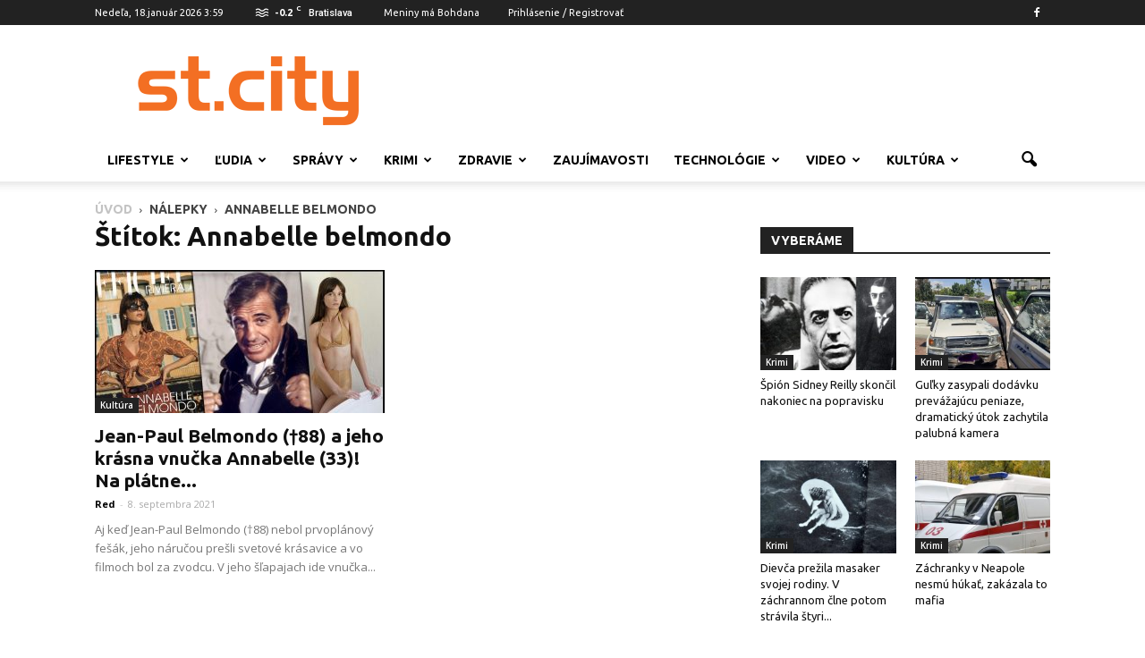

--- FILE ---
content_type: text/html; charset=UTF-8
request_url: http://www.stcity.sk/tag/annabelle-belmondo/
body_size: 24722
content:
<!doctype html >
<!--[if IE 8]>    <html class="ie8" lang="en"> <![endif]-->
<!--[if IE 9]>    <html class="ie9" lang="en"> <![endif]-->
<!--[if gt IE 8]><!--> <html lang="sk-SK" prefix="og: http://ogp.me/ns# fb: http://ogp.me/ns/fb#"> <!--<![endif]-->
<head>
    <title>Archívy Annabelle belmondo - St. City</title>
    <meta charset="UTF-8" />
    <meta name="viewport" content="width=device-width, initial-scale=1.0">
    <link rel="pingback" href="http://www.stcity.sk/xmlrpc.php" />
	<meta property="fb:admins" content="1021918348"/>
	<meta property="og:type" content="article" />
	<meta property="og:author" content="stcity.sk" />
	<meta property="fb:app_id" content="215937378535399" />	<meta property="fb:admins" content="1021918348"/>
	<script async src="//pagead2.googlesyndication.com/pagead/js/adsbygoogle.js"></script>
	<script>
  (adsbygoogle = window.adsbygoogle || []).push({
    google_ad_client: "ca-pub-4794409767711447",
    enable_page_level_ads: true
  });
	</script>
    
<!-- This site is optimized with the Yoast SEO plugin v6.1.1 - https://yoa.st/1yg?utm_content=6.1.1 -->
<link rel="canonical" href="http://www.stcity.sk/tag/annabelle-belmondo/" />
<meta property="og:locale" content="sk_SK" />
<meta property="og:type" content="object" />
<meta property="og:title" content="Archívy Annabelle belmondo - St. City" />
<meta property="og:url" content="http://www.stcity.sk/tag/annabelle-belmondo/" />
<meta property="og:site_name" content="St. City" />
<meta property="fb:app_id" content="168469010243438" />
<script type='application/ld+json'>{"@context":"http:\/\/schema.org","@type":"WebSite","@id":"#website","url":"http:\/\/www.stcity.sk\/","name":"St. City","potentialAction":{"@type":"SearchAction","target":"http:\/\/www.stcity.sk\/?s={search_term_string}","query-input":"required name=search_term_string"}}</script>
<!-- / Yoast SEO plugin. -->

<link rel='dns-prefetch' href='//www.googletagmanager.com' />
<link rel='dns-prefetch' href='//fonts.googleapis.com' />
<link rel='dns-prefetch' href='//s.w.org' />
		<script type="text/javascript">
			window._wpemojiSettings = {"baseUrl":"https:\/\/s.w.org\/images\/core\/emoji\/2.3\/72x72\/","ext":".png","svgUrl":"https:\/\/s.w.org\/images\/core\/emoji\/2.3\/svg\/","svgExt":".svg","source":{"concatemoji":"http:\/\/www.stcity.sk\/wp-includes\/js\/wp-emoji-release.min.js?ver=c33b440df3438fb00ff323b362a573a6"}};
			!function(t,a,e){var r,i,n,o=a.createElement("canvas"),l=o.getContext&&o.getContext("2d");function c(t){var e=a.createElement("script");e.src=t,e.defer=e.type="text/javascript",a.getElementsByTagName("head")[0].appendChild(e)}for(n=Array("flag","emoji4"),e.supports={everything:!0,everythingExceptFlag:!0},i=0;i<n.length;i++)e.supports[n[i]]=function(t){var e,a=String.fromCharCode;if(!l||!l.fillText)return!1;switch(l.clearRect(0,0,o.width,o.height),l.textBaseline="top",l.font="600 32px Arial",t){case"flag":return(l.fillText(a(55356,56826,55356,56819),0,0),e=o.toDataURL(),l.clearRect(0,0,o.width,o.height),l.fillText(a(55356,56826,8203,55356,56819),0,0),e===o.toDataURL())?!1:(l.clearRect(0,0,o.width,o.height),l.fillText(a(55356,57332,56128,56423,56128,56418,56128,56421,56128,56430,56128,56423,56128,56447),0,0),e=o.toDataURL(),l.clearRect(0,0,o.width,o.height),l.fillText(a(55356,57332,8203,56128,56423,8203,56128,56418,8203,56128,56421,8203,56128,56430,8203,56128,56423,8203,56128,56447),0,0),e!==o.toDataURL());case"emoji4":return l.fillText(a(55358,56794,8205,9794,65039),0,0),e=o.toDataURL(),l.clearRect(0,0,o.width,o.height),l.fillText(a(55358,56794,8203,9794,65039),0,0),e!==o.toDataURL()}return!1}(n[i]),e.supports.everything=e.supports.everything&&e.supports[n[i]],"flag"!==n[i]&&(e.supports.everythingExceptFlag=e.supports.everythingExceptFlag&&e.supports[n[i]]);e.supports.everythingExceptFlag=e.supports.everythingExceptFlag&&!e.supports.flag,e.DOMReady=!1,e.readyCallback=function(){e.DOMReady=!0},e.supports.everything||(r=function(){e.readyCallback()},a.addEventListener?(a.addEventListener("DOMContentLoaded",r,!1),t.addEventListener("load",r,!1)):(t.attachEvent("onload",r),a.attachEvent("onreadystatechange",function(){"complete"===a.readyState&&e.readyCallback()})),(r=e.source||{}).concatemoji?c(r.concatemoji):r.wpemoji&&r.twemoji&&(c(r.twemoji),c(r.wpemoji)))}(window,document,window._wpemojiSettings);
		</script>
		<style type="text/css">
img.wp-smiley,
img.emoji {
	display: inline !important;
	border: none !important;
	box-shadow: none !important;
	height: 1em !important;
	width: 1em !important;
	margin: 0 .07em !important;
	vertical-align: -0.1em !important;
	background: none !important;
	padding: 0 !important;
}
</style>
<link rel='stylesheet' id='rating-form-icons-css'  href='http://www.stcity.sk/wp-content/plugins/rating-form/assets/css/icons.css?ver=1.3.9' type='text/css' media='all' />
<link rel='stylesheet' id='rating-form-front-css'  href='http://www.stcity.sk/wp-content/plugins/rating-form/assets/css/front.css?ver=1.3.9' type='text/css' media='all' />
<link rel='stylesheet' id='google_font_open_sans-css'  href='http://fonts.googleapis.com/css?family=Open+Sans%3A300italic%2C400italic%2C600italic%2C400%2C600%2C700&#038;subset=latin-ext&#038;ver=c33b440df3438fb00ff323b362a573a6' type='text/css' media='all' />
<link rel='stylesheet' id='google_font_roboto-css'  href='http://fonts.googleapis.com/css?family=Roboto%3A500%2C400italic%2C700%2C900%2C500italic%2C400%2C300&#038;subset=latin-ext&#038;ver=c33b440df3438fb00ff323b362a573a6' type='text/css' media='all' />
<link rel='stylesheet' id='google-fonts-style-css'  href='http://fonts.googleapis.com/css?family=Ubuntu%3A400%2C700&#038;subset=latin-ext&#038;ver=c33b440df3438fb00ff323b362a573a6' type='text/css' media='all' />
<link rel='stylesheet' id='js_composer_front-css'  href='http://www.stcity.sk/wp-content/plugins/js_composer/assets/css/js_composer.min.css?ver=4.11.2' type='text/css' media='all' />
<link rel='stylesheet' id='td-theme-css'  href='http://www.stcity.sk/wp-content/themes/stcity/style.css?ver=7.1.1' type='text/css' media='all' />
<script type='text/javascript' src='http://www.stcity.sk/wp-includes/js/jquery/jquery.js?ver=1.12.4'></script>
<script type='text/javascript' src='http://www.stcity.sk/wp-includes/js/jquery/jquery-migrate.min.js?ver=1.4.1'></script>
<script type='text/javascript' src='https://www.googletagmanager.com/gtag/js?id=UA-82497827-1' async></script>
<script type='text/javascript'>
window.dataLayer = window.dataLayer || [];function gtag(){dataLayer.push(arguments);}
gtag('js', new Date());
gtag('config', 'UA-82497827-1', {"anonymize_ip":true} );
</script>
<link rel='https://api.w.org/' href='http://www.stcity.sk/wp-json/' />
<link rel="EditURI" type="application/rsd+xml" title="RSD" href="http://www.stcity.sk/xmlrpc.php?rsd" />
<link rel="wlwmanifest" type="application/wlwmanifest+xml" href="http://www.stcity.sk/wp-includes/wlwmanifest.xml" /> 


<!-- This site is using AdRotate v5.8.2 to display their advertisements - https://ajdg.solutions/ -->
<!-- AdRotate CSS -->
<style type="text/css" media="screen">
	.g { margin:0px; padding:0px; overflow:hidden; line-height:1; zoom:1; }
	.g img { height:auto; }
	.g-col { position:relative; float:left; }
	.g-col:first-child { margin-left: 0; }
	.g-col:last-child { margin-right: 0; }
	@media only screen and (max-width: 480px) {
		.g-col, .g-dyn, .g-single { width:100%; margin-left:0; margin-right:0; }
	}
</style>
<!-- /AdRotate CSS -->

<meta name="generator" content="Custom Login v3.2.9" />
<meta name="generator" content="Site Kit by Google 1.8.1" /><!--[if lt IE 9]><script src="http://html5shim.googlecode.com/svn/trunk/html5.js"></script><![endif]-->
    <meta name="generator" content="Powered by Visual Composer - drag and drop page builder for WordPress."/>
<!--[if lte IE 9]><link rel="stylesheet" type="text/css" href="http://www.stcity.sk/wp-content/plugins/js_composer/assets/css/vc_lte_ie9.min.css" media="screen"><![endif]--><!--[if IE  8]><link rel="stylesheet" type="text/css" href="http://www.stcity.sk/wp-content/plugins/js_composer/assets/css/vc-ie8.min.css" media="screen"><![endif]-->
<!-- JS generated by theme -->

<script>
    
    

	    var tdBlocksArray = []; //here we store all the items for the current page

	    //td_block class - each ajax block uses a object of this class for requests
	    function tdBlock() {
		    this.id = '';
		    this.block_type = 1; //block type id (1-234 etc)
		    this.atts = '';
		    this.td_column_number = '';
		    this.td_current_page = 1; //
		    this.post_count = 0; //from wp
		    this.found_posts = 0; //from wp
		    this.max_num_pages = 0; //from wp
		    this.td_filter_value = ''; //current live filter value
		    this.is_ajax_running = false;
		    this.td_user_action = ''; // load more or infinite loader (used by the animation)
		    this.header_color = '';
		    this.ajax_pagination_infinite_stop = ''; //show load more at page x
	    }


        // td_js_generator - mini detector
        (function(){
            var htmlTag = document.getElementsByTagName("html")[0];

            if ( navigator.userAgent.indexOf("MSIE 10.0") > -1 ) {
                htmlTag.className += ' ie10';
            }

            if ( !!navigator.userAgent.match(/Trident.*rv\:11\./) ) {
                htmlTag.className += ' ie11';
            }

            if ( /(iPad|iPhone|iPod)/g.test(navigator.userAgent) ) {
                htmlTag.className += ' td-md-is-ios';
            }

            var user_agent = navigator.userAgent.toLowerCase();
            if ( user_agent.indexOf("android") > -1 ) {
                htmlTag.className += ' td-md-is-android';
            }

            if ( -1 !== navigator.userAgent.indexOf('Mac OS X')  ) {
                htmlTag.className += ' td-md-is-os-x';
            }

            if ( /chrom(e|ium)/.test(navigator.userAgent.toLowerCase()) ) {
               htmlTag.className += ' td-md-is-chrome';
            }

            if ( -1 !== navigator.userAgent.indexOf('Firefox') ) {
                htmlTag.className += ' td-md-is-firefox';
            }

            if ( -1 !== navigator.userAgent.indexOf('Safari') && -1 === navigator.userAgent.indexOf('Chrome') ) {
                htmlTag.className += ' td-md-is-safari';
            }

        })();




        var tdLocalCache = {};

        ( function () {
            "use strict";

            tdLocalCache = {
                data: {},
                remove: function (resource_id) {
                    delete tdLocalCache.data[resource_id];
                },
                exist: function (resource_id) {
                    return tdLocalCache.data.hasOwnProperty(resource_id) && tdLocalCache.data[resource_id] !== null;
                },
                get: function (resource_id) {
                    return tdLocalCache.data[resource_id];
                },
                set: function (resource_id, cachedData) {
                    tdLocalCache.remove(resource_id);
                    tdLocalCache.data[resource_id] = cachedData;
                }
            };
        })();

    
    
var tds_login_sing_in_widget="show";
var td_viewport_interval_list=[{"limitBottom":767,"sidebarWidth":228},{"limitBottom":1018,"sidebarWidth":300},{"limitBottom":1140,"sidebarWidth":324}];
var td_animation_stack_effect="type1";
var tds_animation_stack=true;
var td_animation_stack_specific_selectors=".entry-thumb, img[class*=\"wp-image-\"], a.td-sml-link-to-image > img";
var td_animation_stack_general_selectors=".td-animation-stack .entry-thumb, .post .entry-thumb, .post img[class*=\"wp-image-\"], .post a.td-sml-link-to-image > img";
var tds_general_modal_image="yes";
var td_ajax_url="http:\/\/www.stcity.sk\/wp-admin\/admin-ajax.php?td_theme_name=Newspaper&v=7.1.1";
var td_get_template_directory_uri="http:\/\/www.stcity.sk\/wp-content\/themes\/stcity";
var tds_snap_menu="smart_snap_always";
var tds_logo_on_sticky="show_header_logo";
var tds_header_style="";
var td_please_wait="\u010dakajte pros\u00edm ...";
var td_email_user_pass_incorrect="Meno alebo heslo je nespr\u00e1vne!";
var td_email_user_incorrect="E-mail alebo u\u017e\u00edvate\u013esk\u00e9 meno je nespr\u00e1vne!";
var td_email_incorrect="Email nespr\u00e1vny!";
var tds_more_articles_on_post_enable="show";
var tds_more_articles_on_post_time_to_wait="";
var tds_more_articles_on_post_pages_distance_from_top=0;
var tds_theme_color_site_wide="#f36f23";
var tds_smart_sidebar="enabled";
var tdThemeName="Newspaper";
var td_magnific_popup_translation_tPrev="Previous (Left arrow key)";
var td_magnific_popup_translation_tNext="Next (Right arrow key)";
var td_magnific_popup_translation_tCounter="%curr% of %total%";
var td_magnific_popup_translation_ajax_tError="Obsah z %url% sa ned\u00e1 na\u010d\u00edta\u0165.";
var td_magnific_popup_translation_image_tError="Obr\u00e1zok #%curr% sa ned\u00e1 na\u010d\u00edta\u0165.";
var td_ad_background_click_link="";
var td_ad_background_click_target="";
</script>

<script>
  (function(i,s,o,g,r,a,m){i['GoogleAnalyticsObject']=r;i[r]=i[r]||function(){
  (i[r].q=i[r].q||[]).push(arguments)},i[r].l=1*new Date();a=s.createElement(o),
  m=s.getElementsByTagName(o)[0];a.async=1;a.src=g;m.parentNode.insertBefore(a,m)
  })(window,document,'script','https://www.google-analytics.com/analytics.js','ga');

  ga('create', 'UA-82497827-1', 'auto');
  ga('send', 'pageview');

</script><noscript><style type="text/css"> .wpb_animate_when_almost_visible { opacity: 1; }</style></noscript></head>

<body class="archive tag tag-annabelle-belmondo tag-7590 wpb-js-composer js-comp-ver-4.11.2 vc_responsive td-animation-stack-type1 td-full-layout" itemscope="itemscope" itemtype="http://schema.org/WebPage">

        <div class="td-scroll-up"><i class="td-icon-menu-up"></i></div>
    
    <div class="td-menu-background"></div>
<div id="td-mobile-nav">
    <div class="td-mobile-container">
        <!-- mobile menu top section -->
        <div class="td-menu-socials-wrap">
            <!-- socials -->
            <div class="td-menu-socials">
                
        <span class="td-social-icon-wrap">
            <a target="_blank" href="https://www.facebook.com/stcity.sk/?ref=ts&fref=ts" title="Facebook">
                <i class="td-icon-font td-icon-facebook"></i>
            </a>
        </span>            </div>
            <!-- close button -->
            <div class="td-mobile-close">
                <a href="#"><i class="td-icon-close-mobile"></i></a>
            </div>
        </div>

        <!-- login section -->
                    <div class="td-menu-login-section">
                
    <div class="td-guest-wrap">
        <div class="td-menu-avatar"><div class="td-avatar-container"><img src="http://www.stcity.sk/wp-content/uploads/stcity-pub-150x150.jpg" width="80" height="80" alt="Avatar" class="avatar avatar-80 wp-user-avatar wp-user-avatar-80 photo avatar-default" /></div></div>
        <div class="td-menu-login"><a id="login-link-mob">Prihlásenie</a> <span></span><a id="register-link-mob">Pripojte sa</a></div>
    </div>
            </div>
        
        <!-- menu section -->
        <div class="td-mobile-content">
            <div class="menu-td-demo-header-menu-container"><ul id="menu-td-demo-header-menu" class="td-mobile-main-menu"><li id="menu-item-26964" class="menu-item menu-item-type-taxonomy menu-item-object-category menu-item-first menu-item-has-children menu-item-26964"><a href="http://www.stcity.sk/category/lifestyle/">Lifestyle<i class="td-icon-menu-right td-element-after"></i></a>
<ul  class="sub-menu">
	<li id="menu-item-0" class="menu-item-0"><a href="http://www.stcity.sk/category/lifestyle/zivotny-styl/">Životný štýl</a></li>
	<li class="menu-item-0"><a href="http://www.stcity.sk/category/lifestyle/cestovanie/">Cestovanie</a></li>
	<li class="menu-item-0"><a href="http://www.stcity.sk/category/lifestyle/sex/">Sex</a></li>
</ul>
</li>
<li id="menu-item-28862" class="menu-item menu-item-type-taxonomy menu-item-object-category menu-item-has-children menu-item-28862"><a href="http://www.stcity.sk/category/ludia/">Ľudia<i class="td-icon-menu-right td-element-after"></i></a>
<ul  class="sub-menu">
	<li class="menu-item-0"><a href="http://www.stcity.sk/category/ludia/reportage/">Reportage</a></li>
	<li class="menu-item-0"><a href="http://www.stcity.sk/category/ludia/celebrity/">Celebrity</a></li>
	<li class="menu-item-0"><a href="http://www.stcity.sk/category/ludia/osobnosti/">Osobnosti</a></li>
	<li class="menu-item-0"><a href="http://www.stcity.sk/category/ludia/interview/">Interview</a></li>
	<li class="menu-item-0"><a href="http://www.stcity.sk/category/ludia/cierne-strany/">Čierne strany</a></li>
</ul>
</li>
<li id="menu-item-26998" class="menu-item menu-item-type-taxonomy menu-item-object-category menu-item-has-children menu-item-26998"><a href="http://www.stcity.sk/category/spravy/">Správy<i class="td-icon-menu-right td-element-after"></i></a>
<ul  class="sub-menu">
	<li class="menu-item-0"><a href="http://www.stcity.sk/category/spravy/z-domova/">Z domova</a></li>
	<li class="menu-item-0"><a href="http://www.stcity.sk/category/spravy/zo-zahranicia/">Zo zahraničia</a></li>
	<li class="menu-item-0"><a href="http://www.stcity.sk/category/spravy/ekonomia/">Ekonomia</a></li>
	<li class="menu-item-0"><a href="http://www.stcity.sk/category/spravy/skolstvo/">Školstvo</a></li>
	<li class="menu-item-0"><a href="http://www.stcity.sk/category/spravy/sport/">Šport</a></li>
	<li class="menu-item-0"><a href="http://www.stcity.sk/category/spravy/volby/">Voľby</a></li>
</ul>
</li>
<li id="menu-item-27034" class="menu-item menu-item-type-taxonomy menu-item-object-category menu-item-has-children menu-item-27034"><a href="http://www.stcity.sk/category/krimi/">Krimi<i class="td-icon-menu-right td-element-after"></i></a>
<ul  class="sub-menu">
	<li class="menu-item-0"><a href="http://www.stcity.sk/category/krimi/vrazdiace-monstra/">Vraždiace monštrá</a></li>
	<li class="menu-item-0"><a href="http://www.stcity.sk/category/krimi/zeny-a-trapenia/">Ženy a trápenia</a></li>
	<li class="menu-item-0"><a href="http://www.stcity.sk/category/krimi/krimi-pribehy/">Krimi príbehy</a></li>
</ul>
</li>
<li id="menu-item-26995" class="menu-item menu-item-type-taxonomy menu-item-object-category menu-item-has-children menu-item-26995"><a href="http://www.stcity.sk/category/zdravie/">Zdravie<i class="td-icon-menu-right td-element-after"></i></a>
<ul  class="sub-menu">
	<li class="menu-item-0"><a href="http://www.stcity.sk/category/zdravie/zdravie-a-krasa/">Zdravie a krása</a></li>
	<li class="menu-item-0"><a href="http://www.stcity.sk/category/zdravie/fitnes/">Fitnes</a></li>
	<li class="menu-item-0"><a href="http://www.stcity.sk/category/zdravie/recepty/">Recepty</a></li>
</ul>
</li>
<li id="menu-item-27035" class="menu-item menu-item-type-taxonomy menu-item-object-category menu-item-27035"><a href="http://www.stcity.sk/category/zaujimavosti-2/">Zaujímavosti</a></li>
<li id="menu-item-26996" class="menu-item menu-item-type-taxonomy menu-item-object-category menu-item-has-children menu-item-26996"><a href="http://www.stcity.sk/category/technologie/">Technológie<i class="td-icon-menu-right td-element-after"></i></a>
<ul  class="sub-menu">
	<li class="menu-item-0"><a href="http://www.stcity.sk/category/technologie/hry/">Hry</a></li>
	<li class="menu-item-0"><a href="http://www.stcity.sk/category/technologie/high-tech/">High-Tech</a></li>
	<li class="menu-item-0"><a href="http://www.stcity.sk/category/technologie/auto-moto/">Auto-Moto</a></li>
</ul>
</li>
<li id="menu-item-26973" class="menu-item menu-item-type-taxonomy menu-item-object-category menu-item-has-children menu-item-26973"><a href="http://www.stcity.sk/category/video/">Video<i class="td-icon-menu-right td-element-after"></i></a>
<ul  class="sub-menu">
	<li class="menu-item-0"><a href="http://www.stcity.sk/category/video/zabavne/">Zábavné</a></li>
	<li class="menu-item-0"><a href="http://www.stcity.sk/category/video/filmy/">Filmy</a></li>
	<li class="menu-item-0"><a href="http://www.stcity.sk/category/video/music/">Music</a></li>
	<li class="menu-item-0"><a href="http://www.stcity.sk/category/video/poucne/">Poučné</a></li>
</ul>
</li>
<li id="menu-item-28863" class="menu-item menu-item-type-taxonomy menu-item-object-category menu-item-has-children menu-item-28863"><a href="http://www.stcity.sk/category/kultura/">Kultúra<i class="td-icon-menu-right td-element-after"></i></a>
<ul  class="sub-menu">
	<li class="menu-item-0"><a href="http://www.stcity.sk/category/kultura/umenie/">Umenie</a></li>
	<li class="menu-item-0"><a href="http://www.stcity.sk/category/kultura/architektura/">Architektúra</a></li>
	<li class="menu-item-0"><a href="http://www.stcity.sk/category/kultura/knihy/">Knihy</a></li>
	<li class="menu-item-0"><a href="http://www.stcity.sk/category/kultura/filmy-kultura/">Filmy</a></li>
</ul>
</li>
</ul></div>        </div>
    </div>

    <!-- register/login section -->
            <div id="login-form-mobile" class="td-register-section">
            
            <div id="td-login-mob" class="td-login-animation td-login-hide-mob">
            	<!-- close button -->
	            <div class="td-login-close">
	                <a href="#" class="td-back-button"><i class="td-icon-read-down"></i></a>
	                <div class="td-login-title">Prihlásenie</div>
	                <!-- close button -->
		            <div class="td-mobile-close">
		                <a href="#"><i class="td-icon-close-mobile"></i></a>
		            </div>
	            </div>
	            <div class="td-login-form-wrap">
	                <div class="td-login-panel-title"><span>Vitajte!</span>Prihlásenie na Váš účet</div>
	                <div class="td_display_err"></div>
	                <div class="td-login-inputs"><input class="td-login-input" type="text" name="login_email" id="login_email-mob" value="" required><label>Vaše užívateľské meno</label></div>
	                <div class="td-login-inputs"><input class="td-login-input" type="password" name="login_pass" id="login_pass-mob" value="" required><label>heslo</label></div>
	                <input type="button" name="login_button" id="login_button-mob" class="td-login-button" value="PRIHLÁSIŤ SA">
	                <div class="td-login-info-text"><a href="#" id="forgot-pass-link-mob">Zabudli ste heslo?</a></div>
                </div>
            </div>

            
            <div id="td-register-mob" class="td-login-animation td-login-hide-mob">
            	<!-- close button -->
	            <div class="td-register-close">
	                <a href="#" class="td-back-button"><i class="td-icon-read-down"></i></a>
	                <div class="td-login-title">Registrácia</div>
	                <!-- close button -->
		            <div class="td-mobile-close">
		                <a href="#"><i class="td-icon-close-mobile"></i></a>
		            </div>
	            </div>
            	<div class="td-login-panel-title"><span>Vitajte!</span>Zaregistrovať si účet</div>
                <div class="td-login-form-wrap">
	                <div class="td_display_err"></div>
	                <div class="td-login-inputs"><input class="td-login-input" type="text" name="register_email" id="register_email-mob" value="" required><label>Váš e-mail</label></div>
	                <div class="td-login-inputs"><input class="td-login-input" type="text" name="register_user" id="register_user-mob" value="" required><label>Vaše užívateľské meno</label></div>
	                <input type="button" name="register_button" id="register_button-mob" class="td-login-button" value="REGISTROVAŤ">
	                <div class="td-login-info-text">Heslo vám bude zaslané e-mailom</div>
                </div>
            </div>

            <div id="td-forgot-pass-mob" class="td-login-animation td-login-hide-mob">
                <!-- close button -->
	            <div class="td-forgot-pass-close">
	                <a href="#" class="td-back-button"><i class="td-icon-read-down"></i></a>
	                <div class="td-login-title">Obnovenie Hesla</div>
	            </div>
	            <div class="td-login-form-wrap">
	                <div class="td-login-panel-title">Obnoviť svoje heslo</div>
	                <div class="td_display_err"></div>
	                <div class="td-login-inputs"><input class="td-login-input" type="text" name="forgot_email" id="forgot_email-mob" value="" required><label>Váš e-mail</label></div>
	                <input type="button" name="forgot_button" id="forgot_button-mob" class="td-login-button" value="Zaslať moje heslo">
                </div>
            </div>
        </div>
    </div>    <div class="td-search-background"></div>
<div class="td-search-wrap-mob">
	<div class="td-drop-down-search" aria-labelledby="td-header-search-button">
		<form method="get" class="td-search-form" action="http://www.stcity.sk/">
			<!-- close button -->
			<div class="td-search-close">
				<a href="#"><i class="td-icon-close-mobile"></i></a>
			</div>
			<div role="search" class="td-search-input">
				<span>Vyhľadávanie</span>
				<input id="td-header-search-mob" type="text" value="" name="s" autocomplete="off" />
			</div>
		</form>
		<div id="td-aj-search-mob"></div>
	</div>
</div>    
    
    <div id="td-outer-wrap">
    
        <!--
Header style 1
-->

<div class="td-header-wrap td-header-style-1">

    <div class="td-header-top-menu-full">
        <div class="td-container td-header-row td-header-top-menu">
            
    <div class="top-bar-style-1">
        
<div class="td-header-sp-top-menu">


	        <div class="td_data_time">
            <div >
                Nedeľa, 18.január 2026 3:59
            </div>
        </div>
    <!-- td weather source: cache -->		<div class="td-weather-top-widget" id="td_top_weather_uid">
			<i class="td-icons mist-n"></i>
			<div class="td-weather-now" data-block-uid="td_top_weather_uid">
				<span class="td-big-degrees">-0.2</span>
				<span class="td-weather-unit">C</span>
			</div>
			<div class="td-weather-header">
				<div class="td-weather-city">Bratislava</div>
			</div>
		</div>
		Meniny má Bohdana<ul class="top-header-menu td_ul_login"><li class="menu-item"><a class="td-login-modal-js menu-item" href="#login-form" data-effect="mpf-td-login-effect">Prihlásenie / Registrovať</a><span class="td-sp-ico-login td_sp_login_ico_style"></span></li></ul></div>
        <div class="td-header-sp-top-widget">
    
        <span class="td-social-icon-wrap">
            <a target="_blank" href="https://www.facebook.com/stcity.sk/?ref=ts&fref=ts" title="Facebook">
                <i class="td-icon-font td-icon-facebook"></i>
            </a>
        </span></div>
    </div>

<!-- LOGIN MODAL -->

                <div  id="login-form" class="white-popup-block mfp-hide mfp-with-anim">
                    <ul class="td-login-tabs">
                        <li><a id="login-link" class="td_login_tab_focus">PRIHLÁSIŤ SA</a></li><li><a id="register-link">REGISTROVAŤ</a></li>
                    </ul>



                    <div class="td-login-wrap">
                        <div class="td_display_err"></div>

                        <div id="td-login-div" class="">
                            <div class="td-login-panel-title">Vitajte! prihlásenie k účtu</div>
                            <input class="td-login-input" type="text" name="login_email" id="login_email" placeholder="Vaše užívateľské meno" value="" required>
                            <input class="td-login-input" type="password" name="login_pass" id="login_pass" value="" placeholder="heslo" required>
                            <input type="button" name="login_button" id="login_button" class="wpb_button btn td-login-button" value="Prihlásiť sa">


                            <div class="td-login-info-text"><a href="#" id="forgot-pass-link">Zabudli ste heslo?</a></div>


                        </div>

                        
                        <div id="td-register-div" class="td-display-none">
                            <div class="td-login-panel-title">Zaregistrovať si účet</div>
                            <input class="td-login-input" type="text" name="register_email" id="register_email" placeholder="Váš e-mail" value="" required>
                            <input class="td-login-input" type="text" name="register_user" id="register_user" placeholder="Vaše užívateľské meno" value="" required>
                            <input type="button" name="register_button" id="register_button" class="wpb_button btn td-login-button" value="Registrovať">
                             <div class="td-login-info-text">Heslo vám bude zaslané e-mailom</div>
                        </div>

                         <div id="td-forgot-pass-div" class="td-display-none">
                            <div class="td-login-panel-title">Obnoviť svoje heslo</div>
                            <input class="td-login-input" type="text" name="forgot_email" id="forgot_email" placeholder="Váš e-mail" value="" required>
                            <input type="button" name="forgot_button" id="forgot_button" class="wpb_button btn td-login-button" value="Zaslať moje heslo">
                        </div>




                    </div>
                </div>
                        </div>
    </div>

    <div class="td-banner-wrap-full td-logo-wrap-full">
        <div class="td-container td-header-row td-header-header">
            <div class="td-header-sp-logo">
                        <a class="td-main-logo" href="http://www.stcity.sk/">
            <img class="td-retina-data" data-retina="http://www.stcity.sk/wp-content/uploads/stcity.png" src="http://www.stcity.sk/wp-content/uploads/stcity.png" alt=""/>
            <span class="td-visual-hidden">St. City</span>
        </a>
                </div>
            <div class="td-header-sp-recs">
                <div class="td-header-rec-wrap">
    <div class="td-a-rec td-a-rec-id-header "><!-- Either there are no banners, they are disabled or none qualified for this location! --></div>
</div>            </div>
        </div>
    </div>

    <div class="td-header-menu-wrap-full">
        <div class="td-header-menu-wrap td-header-gradient">
            <div class="td-container td-header-row td-header-main-menu">
                <div id="td-header-menu" role="navigation">
    <div id="td-top-mobile-toggle"><a href="#"><i class="td-icon-font td-icon-mobile"></i></a></div>
    <div class="td-main-menu-logo td-logo-in-header">
        		<a class="td-mobile-logo td-sticky-header" href="http://www.stcity.sk/">
			<img class="td-retina-data" data-retina="http://www.stcity.sk/wp-content/uploads/stcity-white.png" src="http://www.stcity.sk/wp-content/uploads/stcity-white.png" alt=""/>
		</a>
			<a class="td-header-logo td-sticky-header" href="http://www.stcity.sk/">
			<img class="td-retina-data" data-retina="http://www.stcity.sk/wp-content/uploads/stcity.png" src="http://www.stcity.sk/wp-content/uploads/stcity.png" alt=""/>
		</a>
	    </div>
    <div class="menu-td-demo-header-menu-container"><ul id="menu-td-demo-header-menu-1" class="sf-menu"><li class="menu-item menu-item-type-taxonomy menu-item-object-category menu-item-first td-menu-item td-mega-menu menu-item-26964"><a href="http://www.stcity.sk/category/lifestyle/">Lifestyle</a>
<ul  class="sub-menu">
	<li class="menu-item-0"><div class="td-container-border"><div class="td-mega-grid"><script>var block_td_uid_1_696c4ca085349 = new tdBlock();
block_td_uid_1_696c4ca085349.id = "td_uid_1_696c4ca085349";
block_td_uid_1_696c4ca085349.atts = '{"limit":4,"sort":"","post_ids":"","tag_slug":"","autors_id":"","installed_post_types":"","category_id":"46","category_ids":"","custom_title":"","custom_url":"","show_child_cat":30,"sub_cat_ajax":"","ajax_pagination":"next_prev","header_color":"","header_text_color":"","ajax_pagination_infinite_stop":"","td_column_number":3,"td_ajax_preloading":"","td_ajax_filter_type":"td_category_ids_filter","td_ajax_filter_ids":"","td_filter_default_txt":"V\u0161etko","color_preset":"","border_top":"","class":"td_uid_1_696c4ca085349_rand","offset":"","live_filter":"","live_filter_cur_post_id":"","live_filter_cur_post_author":""}';
block_td_uid_1_696c4ca085349.td_column_number = "3";
block_td_uid_1_696c4ca085349.block_type = "td_block_mega_menu";
block_td_uid_1_696c4ca085349.post_count = "4";
block_td_uid_1_696c4ca085349.found_posts = "1088";
block_td_uid_1_696c4ca085349.header_color = "";
block_td_uid_1_696c4ca085349.ajax_pagination_infinite_stop = "";
block_td_uid_1_696c4ca085349.max_num_pages = "272";
tdBlocksArray.push(block_td_uid_1_696c4ca085349);
</script><div class="td_block_wrap td_block_mega_menu td_uid_1_696c4ca085349_rand td_with_ajax_pagination td-pb-border-top"  data-td-block-uid="td_uid_1_696c4ca085349" ><div class="td_mega_menu_sub_cats"><div class="block-mega-child-cats"><a class="cur-sub-cat mega-menu-sub-cat-td_uid_1_696c4ca085349" id="td_uid_2_696c4ca08608a" data-td_block_id="td_uid_1_696c4ca085349" data-td_filter_value="" href="http://www.stcity.sk/category/lifestyle/">Všetko</a><a class="mega-menu-sub-cat-td_uid_1_696c4ca085349"  id="td_uid_3_696c4ca086124" data-td_block_id="td_uid_1_696c4ca085349" data-td_filter_value="24" href="http://www.stcity.sk/category/lifestyle/zivotny-styl/">Životný štýl</a><a class="mega-menu-sub-cat-td_uid_1_696c4ca085349"  id="td_uid_4_696c4ca0861c8" data-td_block_id="td_uid_1_696c4ca085349" data-td_filter_value="31" href="http://www.stcity.sk/category/lifestyle/cestovanie/">Cestovanie</a><a class="mega-menu-sub-cat-td_uid_1_696c4ca085349"  id="td_uid_5_696c4ca086269" data-td_block_id="td_uid_1_696c4ca085349" data-td_filter_value="33" href="http://www.stcity.sk/category/lifestyle/sex/">Sex</a></div></div><div id=td_uid_1_696c4ca085349 class="td_block_inner"><div class="td-mega-row"><div class="td-mega-span">
        <div class="td_module_mega_menu td_mod_mega_menu">
            <div class="td-module-image">
                <div class="td-module-thumb"><a href="http://www.stcity.sk/ceska-turistka-sa-zrutila-z-vrcholu-sina-v-nizkych-tatrach-padala-50-metrov/" rel="bookmark" title="Češka turistka sa zrútila z vrcholu Siná v Nízkych Tatrách! Padala 50 metrov"><img width="218" height="150" class="entry-thumb" src="http://www.stcity.sk/wp-content/uploads/Sina-218x150.jpg" alt="" title="Češka turistka sa zrútila z vrcholu Siná v Nízkych Tatrách! Padala 50 metrov"/></a></div>                <a href="http://www.stcity.sk/category/krimi/" class="td-post-category">Krimi</a>            </div>

            <div class="item-details">
                <h3 class="entry-title td-module-title"><a href="http://www.stcity.sk/ceska-turistka-sa-zrutila-z-vrcholu-sina-v-nizkych-tatrach-padala-50-metrov/" rel="bookmark" title="Češka turistka sa zrútila z vrcholu Siná v Nízkych Tatrách! Padala 50 metrov">Češka turistka sa zrútila z vrcholu Siná v Nízkych Tatrách! Padala&#8230;</a></h3>            </div>
        </div>
        </div><div class="td-mega-span">
        <div class="td_module_mega_menu td_mod_mega_menu">
            <div class="td-module-image">
                <div class="td-module-thumb"><a href="http://www.stcity.sk/putin-sermoval-historickymi-argumentami-exprezident-mongolska-vytiahol-proti-nemu-nadvladu-historicke-mapy/" rel="bookmark" title="Putin šermoval historickými argumentami, exprezident Mongolska vytiahol proti nemu nadvládu a historické mapy"><img width="218" height="150" class="entry-thumb" src="http://www.stcity.sk/wp-content/uploads/Mongolsko6-218x150.jpg" alt="" title="Putin šermoval historickými argumentami, exprezident Mongolska vytiahol proti nemu nadvládu a historické mapy"/></a></div>                <a href="http://www.stcity.sk/category/zaujimavosti-2/" class="td-post-category">Zaujímavosti</a>            </div>

            <div class="item-details">
                <h3 class="entry-title td-module-title"><a href="http://www.stcity.sk/putin-sermoval-historickymi-argumentami-exprezident-mongolska-vytiahol-proti-nemu-nadvladu-historicke-mapy/" rel="bookmark" title="Putin šermoval historickými argumentami, exprezident Mongolska vytiahol proti nemu nadvládu a historické mapy">Putin šermoval historickými argumentami, exprezident Mongolska vytiahol proti nemu nadvládu a&#8230;</a></h3>            </div>
        </div>
        </div><div class="td-mega-span">
        <div class="td_module_mega_menu td_mod_mega_menu">
            <div class="td-module-image">
                <div class="td-module-thumb"><a href="http://www.stcity.sk/pornohviezda-pracovala-ako-spionka-pre-kgb/" rel="bookmark" title="Pornohviezda pracovala ako špiónka pre KGB!"><img width="218" height="150" class="entry-thumb" src="http://www.stcity.sk/wp-content/uploads/policia-PL-8-218x150.jpg" alt="" title="Pornohviezda pracovala ako špiónka pre KGB!"/></a></div>                <a href="http://www.stcity.sk/category/krimi/" class="td-post-category">Krimi</a>            </div>

            <div class="item-details">
                <h3 class="entry-title td-module-title"><a href="http://www.stcity.sk/pornohviezda-pracovala-ako-spionka-pre-kgb/" rel="bookmark" title="Pornohviezda pracovala ako špiónka pre KGB!">Pornohviezda pracovala ako špiónka pre KGB!</a></h3>            </div>
        </div>
        </div><div class="td-mega-span">
        <div class="td_module_mega_menu td_mod_mega_menu">
            <div class="td-module-image">
                <div class="td-module-thumb"><a href="http://www.stcity.sk/cesky-skialpinista-prisiel-o-zivot-v-tatrach-zomrel-pred-ocami-manzelky/" rel="bookmark" title="Český skialpinista prišiel o život v Tatrách! Zomrel pred očami manželky!"><img width="218" height="150" class="entry-thumb" src="http://www.stcity.sk/wp-content/uploads/Horská-záchranná-služba-218x150.jpeg" alt="" title="Český skialpinista prišiel o život v Tatrách! Zomrel pred očami manželky!"/></a></div>                <a href="http://www.stcity.sk/category/lifestyle/cestovanie/" class="td-post-category">Cestovanie</a>            </div>

            <div class="item-details">
                <h3 class="entry-title td-module-title"><a href="http://www.stcity.sk/cesky-skialpinista-prisiel-o-zivot-v-tatrach-zomrel-pred-ocami-manzelky/" rel="bookmark" title="Český skialpinista prišiel o život v Tatrách! Zomrel pred očami manželky!">Český skialpinista prišiel o život v Tatrách! Zomrel pred očami manželky!</a></h3>            </div>
        </div>
        </div></div></div><div class="td-next-prev-wrap"><a href="#" class="td-ajax-prev-page ajax-page-disabled" id="prev-page-td_uid_1_696c4ca085349" data-td_block_id="td_uid_1_696c4ca085349"><i class="td-icon-font td-icon-menu-left"></i></a><a href="#"  class="td-ajax-next-page" id="next-page-td_uid_1_696c4ca085349" data-td_block_id="td_uid_1_696c4ca085349"><i class="td-icon-font td-icon-menu-right"></i></a></div><div class="clearfix"></div></div> <!-- ./block1 --></div></div></li>
</ul>
</li>
<li class="menu-item menu-item-type-taxonomy menu-item-object-category td-menu-item td-mega-menu menu-item-28862"><a href="http://www.stcity.sk/category/ludia/">Ľudia</a>
<ul  class="sub-menu">
	<li class="menu-item-0"><div class="td-container-border"><div class="td-mega-grid"><script>var block_td_uid_6_696c4ca087a6a = new tdBlock();
block_td_uid_6_696c4ca087a6a.id = "td_uid_6_696c4ca087a6a";
block_td_uid_6_696c4ca087a6a.atts = '{"limit":4,"sort":"","post_ids":"","tag_slug":"","autors_id":"","installed_post_types":"","category_id":"61","category_ids":"","custom_title":"","custom_url":"","show_child_cat":30,"sub_cat_ajax":"","ajax_pagination":"next_prev","header_color":"","header_text_color":"","ajax_pagination_infinite_stop":"","td_column_number":3,"td_ajax_preloading":"","td_ajax_filter_type":"td_category_ids_filter","td_ajax_filter_ids":"","td_filter_default_txt":"V\u0161etko","color_preset":"","border_top":"","class":"td_uid_6_696c4ca087a6a_rand","offset":"","live_filter":"","live_filter_cur_post_id":"","live_filter_cur_post_author":""}';
block_td_uid_6_696c4ca087a6a.td_column_number = "3";
block_td_uid_6_696c4ca087a6a.block_type = "td_block_mega_menu";
block_td_uid_6_696c4ca087a6a.post_count = "4";
block_td_uid_6_696c4ca087a6a.found_posts = "1414";
block_td_uid_6_696c4ca087a6a.header_color = "";
block_td_uid_6_696c4ca087a6a.ajax_pagination_infinite_stop = "";
block_td_uid_6_696c4ca087a6a.max_num_pages = "354";
tdBlocksArray.push(block_td_uid_6_696c4ca087a6a);
</script><div class="td_block_wrap td_block_mega_menu td_uid_6_696c4ca087a6a_rand td_with_ajax_pagination td-pb-border-top"  data-td-block-uid="td_uid_6_696c4ca087a6a" ><div class="td_mega_menu_sub_cats"><div class="block-mega-child-cats"><a class="cur-sub-cat mega-menu-sub-cat-td_uid_6_696c4ca087a6a" id="td_uid_7_696c4ca0885d6" data-td_block_id="td_uid_6_696c4ca087a6a" data-td_filter_value="" href="http://www.stcity.sk/category/ludia/">Všetko</a><a class="mega-menu-sub-cat-td_uid_6_696c4ca087a6a"  id="td_uid_8_696c4ca088674" data-td_block_id="td_uid_6_696c4ca087a6a" data-td_filter_value="453" href="http://www.stcity.sk/category/ludia/reportage/">Reportage</a><a class="mega-menu-sub-cat-td_uid_6_696c4ca087a6a"  id="td_uid_9_696c4ca088717" data-td_block_id="td_uid_6_696c4ca087a6a" data-td_filter_value="21" href="http://www.stcity.sk/category/ludia/celebrity/">Celebrity</a><a class="mega-menu-sub-cat-td_uid_6_696c4ca087a6a"  id="td_uid_10_696c4ca0887b8" data-td_block_id="td_uid_6_696c4ca087a6a" data-td_filter_value="29" href="http://www.stcity.sk/category/ludia/osobnosti/">Osobnosti</a><a class="mega-menu-sub-cat-td_uid_6_696c4ca087a6a"  id="td_uid_11_696c4ca088856" data-td_block_id="td_uid_6_696c4ca087a6a" data-td_filter_value="30" href="http://www.stcity.sk/category/ludia/interview/">Interview</a><a class="mega-menu-sub-cat-td_uid_6_696c4ca087a6a"  id="td_uid_12_696c4ca0888f4" data-td_block_id="td_uid_6_696c4ca087a6a" data-td_filter_value="34" href="http://www.stcity.sk/category/ludia/cierne-strany/">Čierne strany</a></div></div><div id=td_uid_6_696c4ca087a6a class="td_block_inner"><div class="td-mega-row"><div class="td-mega-span">
        <div class="td_module_mega_menu td_mod_mega_menu">
            <div class="td-module-image">
                <div class="td-module-thumb"><a href="http://www.stcity.sk/paul-newman-najcharizmatickejsi-herec/" rel="bookmark" title="PAUL NEWMAN: Najcharizmatickejší herec"><img width="218" height="150" class="entry-thumb" src="http://www.stcity.sk/wp-content/uploads/264_foto-218x150.jpg" alt="" title="PAUL NEWMAN: Najcharizmatickejší herec"/></a></div>                <a href="http://www.stcity.sk/category/kultura/" class="td-post-category">Kultúra</a>            </div>

            <div class="item-details">
                <h3 class="entry-title td-module-title"><a href="http://www.stcity.sk/paul-newman-najcharizmatickejsi-herec/" rel="bookmark" title="PAUL NEWMAN: Najcharizmatickejší herec">PAUL NEWMAN: Najcharizmatickejší herec</a></h3>            </div>
        </div>
        </div><div class="td-mega-span">
        <div class="td_module_mega_menu td_mod_mega_menu">
            <div class="td-module-image">
                <div class="td-module-thumb"><a href="http://www.stcity.sk/odisiel-tomas-janovic-slusny-mudry-vtipny-mily-laskavy-clovek-bude-velmi-chybat/" rel="bookmark" title="Odišiel Tomáš Janovic -slušný,  múdry, vtipný, milý a láskavý človek. Bude veľmi chýbať"><img width="218" height="150" class="entry-thumb" src="http://www.stcity.sk/wp-content/uploads/Tomáš-Janovic-218x150.jpg" alt="" title="Odišiel Tomáš Janovic -slušný,  múdry, vtipný, milý a láskavý človek. Bude veľmi chýbať"/></a></div>                <a href="http://www.stcity.sk/category/ludia/osobnosti/" class="td-post-category">Osobnosti</a>            </div>

            <div class="item-details">
                <h3 class="entry-title td-module-title"><a href="http://www.stcity.sk/odisiel-tomas-janovic-slusny-mudry-vtipny-mily-laskavy-clovek-bude-velmi-chybat/" rel="bookmark" title="Odišiel Tomáš Janovic -slušný,  múdry, vtipný, milý a láskavý človek. Bude veľmi chýbať">Odišiel Tomáš Janovic -slušný,  múdry, vtipný, milý a láskavý človek&#8230;.</a></h3>            </div>
        </div>
        </div><div class="td-mega-span">
        <div class="td_module_mega_menu td_mod_mega_menu">
            <div class="td-module-image">
                <div class="td-module-thumb"><a href="http://www.stcity.sk/lietadlo-s-ceskoslovenskymi-hokejistami-zahadneho-zmizlo-pred-75-rokov-nikdy-ich-nenasli/" rel="bookmark" title="Lietadlo s československými hokejistami záhadného zmizlo pred 75 rokov!  Nikdy ich nenašli!"><img width="218" height="150" class="entry-thumb" src="http://www.stcity.sk/wp-content/uploads/Hokejisti-ČSR-pri-zisku-zlatých-medailí-na-MS-1947-v-Prahe.-Troják-stojí-tretí-sprava-218x150.jpg" alt="" title="Lietadlo s československými hokejistami záhadného zmizlo pred 75 rokov!  Nikdy ich nenašli!"/></a></div>                <a href="http://www.stcity.sk/category/krimi/" class="td-post-category">Krimi</a>            </div>

            <div class="item-details">
                <h3 class="entry-title td-module-title"><a href="http://www.stcity.sk/lietadlo-s-ceskoslovenskymi-hokejistami-zahadneho-zmizlo-pred-75-rokov-nikdy-ich-nenasli/" rel="bookmark" title="Lietadlo s československými hokejistami záhadného zmizlo pred 75 rokov!  Nikdy ich nenašli!">Lietadlo s československými hokejistami záhadného zmizlo pred 75 rokov!  Nikdy&#8230;</a></h3>            </div>
        </div>
        </div><div class="td-mega-span">
        <div class="td_module_mega_menu td_mod_mega_menu">
            <div class="td-module-image">
                <div class="td-module-thumb"><a href="http://www.stcity.sk/zena-chcela-vyliecit-syna-z-homosexuality-incestom-ten-ju-zabil/" rel="bookmark" title="Žena chcela vyliečiť syna z homosexuality incestom, ten ju zabil"><img width="218" height="150" class="entry-thumb" src="http://www.stcity.sk/wp-content/uploads/barbara-B-01-218x150.jpg" alt="" title="Žena chcela vyliečiť syna z homosexuality incestom, ten ju zabil"/></a></div>                <a href="http://www.stcity.sk/category/krimi/" class="td-post-category">Krimi</a>            </div>

            <div class="item-details">
                <h3 class="entry-title td-module-title"><a href="http://www.stcity.sk/zena-chcela-vyliecit-syna-z-homosexuality-incestom-ten-ju-zabil/" rel="bookmark" title="Žena chcela vyliečiť syna z homosexuality incestom, ten ju zabil">Žena chcela vyliečiť syna z homosexuality incestom, ten ju zabil</a></h3>            </div>
        </div>
        </div></div></div><div class="td-next-prev-wrap"><a href="#" class="td-ajax-prev-page ajax-page-disabled" id="prev-page-td_uid_6_696c4ca087a6a" data-td_block_id="td_uid_6_696c4ca087a6a"><i class="td-icon-font td-icon-menu-left"></i></a><a href="#"  class="td-ajax-next-page" id="next-page-td_uid_6_696c4ca087a6a" data-td_block_id="td_uid_6_696c4ca087a6a"><i class="td-icon-font td-icon-menu-right"></i></a></div><div class="clearfix"></div></div> <!-- ./block1 --></div></div></li>
</ul>
</li>
<li class="menu-item menu-item-type-taxonomy menu-item-object-category td-menu-item td-mega-menu menu-item-26998"><a href="http://www.stcity.sk/category/spravy/">Správy</a>
<ul  class="sub-menu">
	<li class="menu-item-0"><div class="td-container-border"><div class="td-mega-grid"><script>var block_td_uid_13_696c4ca089ca3 = new tdBlock();
block_td_uid_13_696c4ca089ca3.id = "td_uid_13_696c4ca089ca3";
block_td_uid_13_696c4ca089ca3.atts = '{"limit":4,"sort":"","post_ids":"","tag_slug":"","autors_id":"","installed_post_types":"","category_id":"45","category_ids":"","custom_title":"","custom_url":"","show_child_cat":30,"sub_cat_ajax":"","ajax_pagination":"next_prev","header_color":"","header_text_color":"","ajax_pagination_infinite_stop":"","td_column_number":3,"td_ajax_preloading":"","td_ajax_filter_type":"td_category_ids_filter","td_ajax_filter_ids":"","td_filter_default_txt":"V\u0161etko","color_preset":"","border_top":"","class":"td_uid_13_696c4ca089ca3_rand","offset":"","live_filter":"","live_filter_cur_post_id":"","live_filter_cur_post_author":""}';
block_td_uid_13_696c4ca089ca3.td_column_number = "3";
block_td_uid_13_696c4ca089ca3.block_type = "td_block_mega_menu";
block_td_uid_13_696c4ca089ca3.post_count = "4";
block_td_uid_13_696c4ca089ca3.found_posts = "11840";
block_td_uid_13_696c4ca089ca3.header_color = "";
block_td_uid_13_696c4ca089ca3.ajax_pagination_infinite_stop = "";
block_td_uid_13_696c4ca089ca3.max_num_pages = "2960";
tdBlocksArray.push(block_td_uid_13_696c4ca089ca3);
</script><div class="td_block_wrap td_block_mega_menu td_uid_13_696c4ca089ca3_rand td_with_ajax_pagination td-pb-border-top"  data-td-block-uid="td_uid_13_696c4ca089ca3" ><div class="td_mega_menu_sub_cats"><div class="block-mega-child-cats"><a class="cur-sub-cat mega-menu-sub-cat-td_uid_13_696c4ca089ca3" id="td_uid_14_696c4ca08a637" data-td_block_id="td_uid_13_696c4ca089ca3" data-td_filter_value="" href="http://www.stcity.sk/category/spravy/">Všetko</a><a class="mega-menu-sub-cat-td_uid_13_696c4ca089ca3"  id="td_uid_15_696c4ca08a6cc" data-td_block_id="td_uid_13_696c4ca089ca3" data-td_filter_value="32" href="http://www.stcity.sk/category/spravy/z-domova/">Z domova</a><a class="mega-menu-sub-cat-td_uid_13_696c4ca089ca3"  id="td_uid_16_696c4ca08a76e" data-td_block_id="td_uid_13_696c4ca089ca3" data-td_filter_value="25" href="http://www.stcity.sk/category/spravy/zo-zahranicia/">Zo zahraničia</a><a class="mega-menu-sub-cat-td_uid_13_696c4ca089ca3"  id="td_uid_17_696c4ca08a816" data-td_block_id="td_uid_13_696c4ca089ca3" data-td_filter_value="22" href="http://www.stcity.sk/category/spravy/ekonomia/">Ekonomia</a><a class="mega-menu-sub-cat-td_uid_13_696c4ca089ca3"  id="td_uid_18_696c4ca08a8b5" data-td_block_id="td_uid_13_696c4ca089ca3" data-td_filter_value="38" href="http://www.stcity.sk/category/spravy/skolstvo/">Školstvo</a><a class="mega-menu-sub-cat-td_uid_13_696c4ca089ca3"  id="td_uid_19_696c4ca08a953" data-td_block_id="td_uid_13_696c4ca089ca3" data-td_filter_value="28" href="http://www.stcity.sk/category/spravy/sport/">Šport</a><a class="mega-menu-sub-cat-td_uid_13_696c4ca089ca3"  id="td_uid_20_696c4ca08aa01" data-td_block_id="td_uid_13_696c4ca089ca3" data-td_filter_value="37" href="http://www.stcity.sk/category/spravy/volby/">Voľby</a></div></div><div id=td_uid_13_696c4ca089ca3 class="td_block_inner"><div class="td-mega-row"><div class="td-mega-span">
        <div class="td_module_mega_menu td_mod_mega_menu">
            <div class="td-module-image">
                <div class="td-module-thumb"><a href="http://www.stcity.sk/atentat-na-premiera-roberta-fica/" rel="bookmark" title="Atentát na premiéra Roberta Fica"><img width="218" height="150" class="entry-thumb" src="http://www.stcity.sk/wp-content/uploads/Fico-atentat-218x150.jpg" alt="" title="Atentát na premiéra Roberta Fica"/></a></div>                <a href="http://www.stcity.sk/category/krimi/" class="td-post-category">Krimi</a>            </div>

            <div class="item-details">
                <h3 class="entry-title td-module-title"><a href="http://www.stcity.sk/atentat-na-premiera-roberta-fica/" rel="bookmark" title="Atentát na premiéra Roberta Fica">Atentát na premiéra Roberta Fica</a></h3>            </div>
        </div>
        </div><div class="td-mega-span">
        <div class="td_module_mega_menu td_mod_mega_menu">
            <div class="td-module-image">
                <div class="td-module-thumb"><a href="http://www.stcity.sk/ceska-turistka-sa-zrutila-z-vrcholu-sina-v-nizkych-tatrach-padala-50-metrov/" rel="bookmark" title="Češka turistka sa zrútila z vrcholu Siná v Nízkych Tatrách! Padala 50 metrov"><img width="218" height="150" class="entry-thumb" src="http://www.stcity.sk/wp-content/uploads/Sina-218x150.jpg" alt="" title="Češka turistka sa zrútila z vrcholu Siná v Nízkych Tatrách! Padala 50 metrov"/></a></div>                <a href="http://www.stcity.sk/category/krimi/" class="td-post-category">Krimi</a>            </div>

            <div class="item-details">
                <h3 class="entry-title td-module-title"><a href="http://www.stcity.sk/ceska-turistka-sa-zrutila-z-vrcholu-sina-v-nizkych-tatrach-padala-50-metrov/" rel="bookmark" title="Češka turistka sa zrútila z vrcholu Siná v Nízkych Tatrách! Padala 50 metrov">Češka turistka sa zrútila z vrcholu Siná v Nízkych Tatrách! Padala&#8230;</a></h3>            </div>
        </div>
        </div><div class="td-mega-span">
        <div class="td_module_mega_menu td_mod_mega_menu">
            <div class="td-module-image">
                <div class="td-module-thumb"><a href="http://www.stcity.sk/ma-vysehradskej-stvorky-v4-cesko-polsko-slovensko-madarsko-este-zmysel-alebo-nie-pyta-sa-polsky-premier-donald-tusk/" rel="bookmark" title="Má vyšehradskej štvorky (V4 &#8211; Česko, Poľsko, Slovensko, Maďarsko) ešte zmysel, alebo nie, pýta sa poľský premiér Donald Tusk"><img width="218" height="150" class="entry-thumb" src="http://www.stcity.sk/wp-content/uploads/Donald-Tusk-218x150.jpg" alt="" title="Má vyšehradskej štvorky (V4 &#8211; Česko, Poľsko, Slovensko, Maďarsko) ešte zmysel, alebo nie, pýta sa poľský premiér Donald Tusk"/></a></div>                <a href="http://www.stcity.sk/category/vojna/" class="td-post-category">Vojna</a>            </div>

            <div class="item-details">
                <h3 class="entry-title td-module-title"><a href="http://www.stcity.sk/ma-vysehradskej-stvorky-v4-cesko-polsko-slovensko-madarsko-este-zmysel-alebo-nie-pyta-sa-polsky-premier-donald-tusk/" rel="bookmark" title="Má vyšehradskej štvorky (V4 &#8211; Česko, Poľsko, Slovensko, Maďarsko) ešte zmysel, alebo nie, pýta sa poľský premiér Donald Tusk">Má vyšehradskej štvorky (V4 &#8211; Česko, Poľsko, Slovensko, Maďarsko) ešte zmysel,&#8230;</a></h3>            </div>
        </div>
        </div><div class="td-mega-span">
        <div class="td_module_mega_menu td_mod_mega_menu">
            <div class="td-module-image">
                <div class="td-module-thumb"><a href="http://www.stcity.sk/politik-danko-odisiel-z-miesta-havarie-policia-ho-udajne-nasla-podla-olejovej-skvrny-ktora-viedla-az-jeho-garaze/" rel="bookmark" title="Politik Danko odišiel z miesta havárie! Polícia ho údajne našla podľa olejovej škvrny, ktorá viedla až do jeho garáže!"><img width="218" height="150" class="entry-thumb" src="http://www.stcity.sk/wp-content/uploads/Danko-kapitan-218x150.jpg" alt="" title="Politik Danko odišiel z miesta havárie! Polícia ho údajne našla podľa olejovej škvrny, ktorá viedla až do jeho garáže!"/></a></div>                <a href="http://www.stcity.sk/category/krimi/" class="td-post-category">Krimi</a>            </div>

            <div class="item-details">
                <h3 class="entry-title td-module-title"><a href="http://www.stcity.sk/politik-danko-odisiel-z-miesta-havarie-policia-ho-udajne-nasla-podla-olejovej-skvrny-ktora-viedla-az-jeho-garaze/" rel="bookmark" title="Politik Danko odišiel z miesta havárie! Polícia ho údajne našla podľa olejovej škvrny, ktorá viedla až do jeho garáže!">Politik Danko odišiel z miesta havárie! Polícia ho údajne našla podľa&#8230;</a></h3>            </div>
        </div>
        </div></div></div><div class="td-next-prev-wrap"><a href="#" class="td-ajax-prev-page ajax-page-disabled" id="prev-page-td_uid_13_696c4ca089ca3" data-td_block_id="td_uid_13_696c4ca089ca3"><i class="td-icon-font td-icon-menu-left"></i></a><a href="#"  class="td-ajax-next-page" id="next-page-td_uid_13_696c4ca089ca3" data-td_block_id="td_uid_13_696c4ca089ca3"><i class="td-icon-font td-icon-menu-right"></i></a></div><div class="clearfix"></div></div> <!-- ./block1 --></div></div></li>
</ul>
</li>
<li class="menu-item menu-item-type-taxonomy menu-item-object-category td-menu-item td-mega-menu menu-item-27034"><a href="http://www.stcity.sk/category/krimi/">Krimi</a>
<ul  class="sub-menu">
	<li class="menu-item-0"><div class="td-container-border"><div class="td-mega-grid"><script>var block_td_uid_21_696c4ca08bb80 = new tdBlock();
block_td_uid_21_696c4ca08bb80.id = "td_uid_21_696c4ca08bb80";
block_td_uid_21_696c4ca08bb80.atts = '{"limit":4,"sort":"","post_ids":"","tag_slug":"","autors_id":"","installed_post_types":"","category_id":"66","category_ids":"","custom_title":"","custom_url":"","show_child_cat":30,"sub_cat_ajax":"","ajax_pagination":"next_prev","header_color":"","header_text_color":"","ajax_pagination_infinite_stop":"","td_column_number":3,"td_ajax_preloading":"","td_ajax_filter_type":"td_category_ids_filter","td_ajax_filter_ids":"","td_filter_default_txt":"V\u0161etko","color_preset":"","border_top":"","class":"td_uid_21_696c4ca08bb80_rand","offset":"","live_filter":"","live_filter_cur_post_id":"","live_filter_cur_post_author":""}';
block_td_uid_21_696c4ca08bb80.td_column_number = "3";
block_td_uid_21_696c4ca08bb80.block_type = "td_block_mega_menu";
block_td_uid_21_696c4ca08bb80.post_count = "4";
block_td_uid_21_696c4ca08bb80.found_posts = "4061";
block_td_uid_21_696c4ca08bb80.header_color = "";
block_td_uid_21_696c4ca08bb80.ajax_pagination_infinite_stop = "";
block_td_uid_21_696c4ca08bb80.max_num_pages = "1016";
tdBlocksArray.push(block_td_uid_21_696c4ca08bb80);
</script><div class="td_block_wrap td_block_mega_menu td_uid_21_696c4ca08bb80_rand td_with_ajax_pagination td-pb-border-top"  data-td-block-uid="td_uid_21_696c4ca08bb80" ><div class="td_mega_menu_sub_cats"><div class="block-mega-child-cats"><a class="cur-sub-cat mega-menu-sub-cat-td_uid_21_696c4ca08bb80" id="td_uid_22_696c4ca08c515" data-td_block_id="td_uid_21_696c4ca08bb80" data-td_filter_value="" href="http://www.stcity.sk/category/krimi/">Všetko</a><a class="mega-menu-sub-cat-td_uid_21_696c4ca08bb80"  id="td_uid_23_696c4ca08c5ab" data-td_block_id="td_uid_21_696c4ca08bb80" data-td_filter_value="454" href="http://www.stcity.sk/category/krimi/vrazdiace-monstra/">Vraždiace monštrá</a><a class="mega-menu-sub-cat-td_uid_21_696c4ca08bb80"  id="td_uid_24_696c4ca08c64d" data-td_block_id="td_uid_21_696c4ca08bb80" data-td_filter_value="455" href="http://www.stcity.sk/category/krimi/zeny-a-trapenia/">Ženy a trápenia</a><a class="mega-menu-sub-cat-td_uid_21_696c4ca08bb80"  id="td_uid_25_696c4ca08c6ec" data-td_block_id="td_uid_21_696c4ca08bb80" data-td_filter_value="26" href="http://www.stcity.sk/category/krimi/krimi-pribehy/">Krimi príbehy</a></div></div><div id=td_uid_21_696c4ca08bb80 class="td_block_inner"><div class="td-mega-row"><div class="td-mega-span">
        <div class="td_module_mega_menu td_mod_mega_menu">
            <div class="td-module-image">
                <div class="td-module-thumb"><a href="http://www.stcity.sk/atentat-na-premiera-roberta-fica/" rel="bookmark" title="Atentát na premiéra Roberta Fica"><img width="218" height="150" class="entry-thumb" src="http://www.stcity.sk/wp-content/uploads/Fico-atentat-218x150.jpg" alt="" title="Atentát na premiéra Roberta Fica"/></a></div>                <a href="http://www.stcity.sk/category/krimi/" class="td-post-category">Krimi</a>            </div>

            <div class="item-details">
                <h3 class="entry-title td-module-title"><a href="http://www.stcity.sk/atentat-na-premiera-roberta-fica/" rel="bookmark" title="Atentát na premiéra Roberta Fica">Atentát na premiéra Roberta Fica</a></h3>            </div>
        </div>
        </div><div class="td-mega-span">
        <div class="td_module_mega_menu td_mod_mega_menu">
            <div class="td-module-image">
                <div class="td-module-thumb"><a href="http://www.stcity.sk/neuverite-aky-netradicny-ukryt-pre-svoj-lup-si-zvolila-39-rocna-zena-lup-si-schovala-vaginy/" rel="bookmark" title="Neuveríte aký netradičný úkryt pre svoj lup si zvolila 39-ročná žena! Lup si schovala do vagíny"><img width="218" height="150" class="entry-thumb" src="http://www.stcity.sk/wp-content/uploads/zlodejka3-218x150.jpg" alt="" title="Neuveríte aký netradičný úkryt pre svoj lup si zvolila 39-ročná žena! Lup si schovala do vagíny"/></a></div>                <a href="http://www.stcity.sk/category/krimi/" class="td-post-category">Krimi</a>            </div>

            <div class="item-details">
                <h3 class="entry-title td-module-title"><a href="http://www.stcity.sk/neuverite-aky-netradicny-ukryt-pre-svoj-lup-si-zvolila-39-rocna-zena-lup-si-schovala-vaginy/" rel="bookmark" title="Neuveríte aký netradičný úkryt pre svoj lup si zvolila 39-ročná žena! Lup si schovala do vagíny">Neuveríte aký netradičný úkryt pre svoj lup si zvolila 39-ročná žena!&#8230;</a></h3>            </div>
        </div>
        </div><div class="td-mega-span">
        <div class="td_module_mega_menu td_mod_mega_menu">
            <div class="td-module-image">
                <div class="td-module-thumb"><a href="http://www.stcity.sk/slovak-odsudeny-z-vrazdy-si-vypocul-rozsudok-schovaval-sa-v-argentine/" rel="bookmark" title="Slovák odsúdený z vraždy si vypočul rozsudok! Schovával sa v Argentíne!"><img width="218" height="150" class="entry-thumb" src="http://www.stcity.sk/wp-content/uploads/Kristian-Danev-Policia-CR4-218x150.jpg" alt="" title="Slovák odsúdený z vraždy si vypočul rozsudok! Schovával sa v Argentíne!"/></a></div>                <a href="http://www.stcity.sk/category/krimi/" class="td-post-category">Krimi</a>            </div>

            <div class="item-details">
                <h3 class="entry-title td-module-title"><a href="http://www.stcity.sk/slovak-odsudeny-z-vrazdy-si-vypocul-rozsudok-schovaval-sa-v-argentine/" rel="bookmark" title="Slovák odsúdený z vraždy si vypočul rozsudok! Schovával sa v Argentíne!">Slovák odsúdený z vraždy si vypočul rozsudok! Schovával sa v Argentíne!</a></h3>            </div>
        </div>
        </div><div class="td-mega-span">
        <div class="td_module_mega_menu td_mod_mega_menu">
            <div class="td-module-image">
                <div class="td-module-thumb"><a href="http://www.stcity.sk/ceska-turistka-sa-zrutila-z-vrcholu-sina-v-nizkych-tatrach-padala-50-metrov/" rel="bookmark" title="Češka turistka sa zrútila z vrcholu Siná v Nízkych Tatrách! Padala 50 metrov"><img width="218" height="150" class="entry-thumb" src="http://www.stcity.sk/wp-content/uploads/Sina-218x150.jpg" alt="" title="Češka turistka sa zrútila z vrcholu Siná v Nízkych Tatrách! Padala 50 metrov"/></a></div>                <a href="http://www.stcity.sk/category/krimi/" class="td-post-category">Krimi</a>            </div>

            <div class="item-details">
                <h3 class="entry-title td-module-title"><a href="http://www.stcity.sk/ceska-turistka-sa-zrutila-z-vrcholu-sina-v-nizkych-tatrach-padala-50-metrov/" rel="bookmark" title="Češka turistka sa zrútila z vrcholu Siná v Nízkych Tatrách! Padala 50 metrov">Češka turistka sa zrútila z vrcholu Siná v Nízkych Tatrách! Padala&#8230;</a></h3>            </div>
        </div>
        </div></div></div><div class="td-next-prev-wrap"><a href="#" class="td-ajax-prev-page ajax-page-disabled" id="prev-page-td_uid_21_696c4ca08bb80" data-td_block_id="td_uid_21_696c4ca08bb80"><i class="td-icon-font td-icon-menu-left"></i></a><a href="#"  class="td-ajax-next-page" id="next-page-td_uid_21_696c4ca08bb80" data-td_block_id="td_uid_21_696c4ca08bb80"><i class="td-icon-font td-icon-menu-right"></i></a></div><div class="clearfix"></div></div> <!-- ./block1 --></div></div></li>
</ul>
</li>
<li class="menu-item menu-item-type-taxonomy menu-item-object-category td-menu-item td-mega-menu menu-item-26995"><a href="http://www.stcity.sk/category/zdravie/">Zdravie</a>
<ul  class="sub-menu">
	<li class="menu-item-0"><div class="td-container-border"><div class="td-mega-grid"><script>var block_td_uid_26_696c4ca08d6d0 = new tdBlock();
block_td_uid_26_696c4ca08d6d0.id = "td_uid_26_696c4ca08d6d0";
block_td_uid_26_696c4ca08d6d0.atts = '{"limit":4,"sort":"","post_ids":"","tag_slug":"","autors_id":"","installed_post_types":"","category_id":"63","category_ids":"","custom_title":"","custom_url":"","show_child_cat":30,"sub_cat_ajax":"","ajax_pagination":"next_prev","header_color":"","header_text_color":"","ajax_pagination_infinite_stop":"","td_column_number":3,"td_ajax_preloading":"","td_ajax_filter_type":"td_category_ids_filter","td_ajax_filter_ids":"","td_filter_default_txt":"V\u0161etko","color_preset":"","border_top":"","class":"td_uid_26_696c4ca08d6d0_rand","offset":"","live_filter":"","live_filter_cur_post_id":"","live_filter_cur_post_author":""}';
block_td_uid_26_696c4ca08d6d0.td_column_number = "3";
block_td_uid_26_696c4ca08d6d0.block_type = "td_block_mega_menu";
block_td_uid_26_696c4ca08d6d0.post_count = "4";
block_td_uid_26_696c4ca08d6d0.found_posts = "948";
block_td_uid_26_696c4ca08d6d0.header_color = "";
block_td_uid_26_696c4ca08d6d0.ajax_pagination_infinite_stop = "";
block_td_uid_26_696c4ca08d6d0.max_num_pages = "237";
tdBlocksArray.push(block_td_uid_26_696c4ca08d6d0);
</script><div class="td_block_wrap td_block_mega_menu td_uid_26_696c4ca08d6d0_rand td_with_ajax_pagination td-pb-border-top"  data-td-block-uid="td_uid_26_696c4ca08d6d0" ><div class="td_mega_menu_sub_cats"><div class="block-mega-child-cats"><a class="cur-sub-cat mega-menu-sub-cat-td_uid_26_696c4ca08d6d0" id="td_uid_27_696c4ca08e3e7" data-td_block_id="td_uid_26_696c4ca08d6d0" data-td_filter_value="" href="http://www.stcity.sk/category/zdravie/">Všetko</a><a class="mega-menu-sub-cat-td_uid_26_696c4ca08d6d0"  id="td_uid_28_696c4ca08e492" data-td_block_id="td_uid_26_696c4ca08d6d0" data-td_filter_value="36" href="http://www.stcity.sk/category/zdravie/zdravie-a-krasa/">Zdravie a krása</a><a class="mega-menu-sub-cat-td_uid_26_696c4ca08d6d0"  id="td_uid_29_696c4ca08e535" data-td_block_id="td_uid_26_696c4ca08d6d0" data-td_filter_value="44" href="http://www.stcity.sk/category/zdravie/fitnes/">Fitnes</a><a class="mega-menu-sub-cat-td_uid_26_696c4ca08d6d0"  id="td_uid_30_696c4ca08e5d7" data-td_block_id="td_uid_26_696c4ca08d6d0" data-td_filter_value="19" href="http://www.stcity.sk/category/zdravie/recepty/">Recepty</a></div></div><div id=td_uid_26_696c4ca08d6d0 class="td_block_inner"><div class="td-mega-row"><div class="td-mega-span">
        <div class="td_module_mega_menu td_mod_mega_menu">
            <div class="td-module-image">
                <div class="td-module-thumb"><a href="http://www.stcity.sk/znama-kozmeticka-vypadla-z-balkona-na-jedenastom-poschodi-hrozostrasny-pad-zena-ako-zazrakom-prezila/" rel="bookmark" title="Známa kozmetička vypadla z balkóna na jedenástom poschodí! Hrôzostrašný pád žena ako zázrakom prežila!"><img width="218" height="150" class="entry-thumb" src="http://www.stcity.sk/wp-content/uploads/Pád-z-11-posch-218x150.jpg" alt="" title="Známa kozmetička vypadla z balkóna na jedenástom poschodí! Hrôzostrašný pád žena ako zázrakom prežila!"/></a></div>                <a href="http://www.stcity.sk/category/zaujimavosti-2/" class="td-post-category">Zaujímavosti</a>            </div>

            <div class="item-details">
                <h3 class="entry-title td-module-title"><a href="http://www.stcity.sk/znama-kozmeticka-vypadla-z-balkona-na-jedenastom-poschodi-hrozostrasny-pad-zena-ako-zazrakom-prezila/" rel="bookmark" title="Známa kozmetička vypadla z balkóna na jedenástom poschodí! Hrôzostrašný pád žena ako zázrakom prežila!">Známa kozmetička vypadla z balkóna na jedenástom poschodí! Hrôzostrašný pád žena&#8230;</a></h3>            </div>
        </div>
        </div><div class="td-mega-span">
        <div class="td_module_mega_menu td_mod_mega_menu">
            <div class="td-module-image">
                <div class="td-module-thumb"><a href="http://www.stcity.sk/mlada-rakusanka-tuzila-po-vacsich-plnsich-perach-banalny-zakrok-skoncil-smrtou/" rel="bookmark" title="Zabila slovenská lekárka mladú Rakúšanku?!"><img width="218" height="150" class="entry-thumb" src="http://www.stcity.sk/wp-content/uploads/Botox-218x150.jpg" alt="" title="Zabila slovenská lekárka mladú Rakúšanku?!"/></a></div>                <a href="http://www.stcity.sk/category/krimi/" class="td-post-category">Krimi</a>            </div>

            <div class="item-details">
                <h3 class="entry-title td-module-title"><a href="http://www.stcity.sk/mlada-rakusanka-tuzila-po-vacsich-plnsich-perach-banalny-zakrok-skoncil-smrtou/" rel="bookmark" title="Zabila slovenská lekárka mladú Rakúšanku?!">Zabila slovenská lekárka mladú Rakúšanku?!</a></h3>            </div>
        </div>
        </div><div class="td-mega-span">
        <div class="td_module_mega_menu td_mod_mega_menu">
            <div class="td-module-image">
                <div class="td-module-thumb"><a href="http://www.stcity.sk/brutalny-vrah-priatelky-mal-za-mrezami-stravit-tridsat-rokov-prepustili-ho-z-vazenia-po-roku-dovod-vyzral-sa-na-196-kilogramov/" rel="bookmark" title="Brutálny vrah priateľky mal za mrežami stráviť tridsať rokov! Prepustili ho z väzenia po roku! Dôvod: Vyžral sa na 196 kilogramov!"><img width="218" height="150" class="entry-thumb" src="http://www.stcity.sk/wp-content/uploads/Vrah-tlstý-218x150.jpg" alt="" title="Brutálny vrah priateľky mal za mrežami stráviť tridsať rokov! Prepustili ho z väzenia po roku! Dôvod: Vyžral sa na 196 kilogramov!"/></a></div>                <a href="http://www.stcity.sk/category/krimi/" class="td-post-category">Krimi</a>            </div>

            <div class="item-details">
                <h3 class="entry-title td-module-title"><a href="http://www.stcity.sk/brutalny-vrah-priatelky-mal-za-mrezami-stravit-tridsat-rokov-prepustili-ho-z-vazenia-po-roku-dovod-vyzral-sa-na-196-kilogramov/" rel="bookmark" title="Brutálny vrah priateľky mal za mrežami stráviť tridsať rokov! Prepustili ho z väzenia po roku! Dôvod: Vyžral sa na 196 kilogramov!">Brutálny vrah priateľky mal za mrežami stráviť tridsať rokov! Prepustili ho&#8230;</a></h3>            </div>
        </div>
        </div><div class="td-mega-span">
        <div class="td_module_mega_menu td_mod_mega_menu">
            <div class="td-module-image">
                <div class="td-module-thumb"><a href="http://www.stcity.sk/90-deti-putovalo-zo-skoly-rovno-nemocnice-zjedli-muffiny-s-marihuanou/" rel="bookmark" title="90 detí putovalo zo školy rovno do nemocnice! Zjedli muffiny s marihuanou!"><img width="218" height="150" class="entry-thumb" src="http://www.stcity.sk/wp-content/uploads/sanitka-3-218x150.jpg" alt="" title="90 detí putovalo zo školy rovno do nemocnice! Zjedli muffiny s marihuanou!"/></a></div>                <a href="http://www.stcity.sk/category/krimi/" class="td-post-category">Krimi</a>            </div>

            <div class="item-details">
                <h3 class="entry-title td-module-title"><a href="http://www.stcity.sk/90-deti-putovalo-zo-skoly-rovno-nemocnice-zjedli-muffiny-s-marihuanou/" rel="bookmark" title="90 detí putovalo zo školy rovno do nemocnice! Zjedli muffiny s marihuanou!">90 detí putovalo zo školy rovno do nemocnice! Zjedli muffiny s&#8230;</a></h3>            </div>
        </div>
        </div></div></div><div class="td-next-prev-wrap"><a href="#" class="td-ajax-prev-page ajax-page-disabled" id="prev-page-td_uid_26_696c4ca08d6d0" data-td_block_id="td_uid_26_696c4ca08d6d0"><i class="td-icon-font td-icon-menu-left"></i></a><a href="#"  class="td-ajax-next-page" id="next-page-td_uid_26_696c4ca08d6d0" data-td_block_id="td_uid_26_696c4ca08d6d0"><i class="td-icon-font td-icon-menu-right"></i></a></div><div class="clearfix"></div></div> <!-- ./block1 --></div></div></li>
</ul>
</li>
<li class="menu-item menu-item-type-taxonomy menu-item-object-category td-menu-item td-normal-menu menu-item-27035"><a href="http://www.stcity.sk/category/zaujimavosti-2/">Zaujímavosti</a></li>
<li class="menu-item menu-item-type-taxonomy menu-item-object-category td-menu-item td-mega-menu menu-item-26996"><a href="http://www.stcity.sk/category/technologie/">Technológie</a>
<ul  class="sub-menu">
	<li class="menu-item-0"><div class="td-container-border"><div class="td-mega-grid"><script>var block_td_uid_31_696c4ca08f8a8 = new tdBlock();
block_td_uid_31_696c4ca08f8a8.id = "td_uid_31_696c4ca08f8a8";
block_td_uid_31_696c4ca08f8a8.atts = '{"limit":4,"sort":"","post_ids":"","tag_slug":"","autors_id":"","installed_post_types":"","category_id":"47","category_ids":"","custom_title":"","custom_url":"","show_child_cat":30,"sub_cat_ajax":"","ajax_pagination":"next_prev","header_color":"","header_text_color":"","ajax_pagination_infinite_stop":"","td_column_number":3,"td_ajax_preloading":"","td_ajax_filter_type":"td_category_ids_filter","td_ajax_filter_ids":"","td_filter_default_txt":"V\u0161etko","color_preset":"","border_top":"","class":"td_uid_31_696c4ca08f8a8_rand","offset":"","live_filter":"","live_filter_cur_post_id":"","live_filter_cur_post_author":""}';
block_td_uid_31_696c4ca08f8a8.td_column_number = "3";
block_td_uid_31_696c4ca08f8a8.block_type = "td_block_mega_menu";
block_td_uid_31_696c4ca08f8a8.post_count = "4";
block_td_uid_31_696c4ca08f8a8.found_posts = "559";
block_td_uid_31_696c4ca08f8a8.header_color = "";
block_td_uid_31_696c4ca08f8a8.ajax_pagination_infinite_stop = "";
block_td_uid_31_696c4ca08f8a8.max_num_pages = "140";
tdBlocksArray.push(block_td_uid_31_696c4ca08f8a8);
</script><div class="td_block_wrap td_block_mega_menu td_uid_31_696c4ca08f8a8_rand td_with_ajax_pagination td-pb-border-top"  data-td-block-uid="td_uid_31_696c4ca08f8a8" ><div class="td_mega_menu_sub_cats"><div class="block-mega-child-cats"><a class="cur-sub-cat mega-menu-sub-cat-td_uid_31_696c4ca08f8a8" id="td_uid_32_696c4ca09051d" data-td_block_id="td_uid_31_696c4ca08f8a8" data-td_filter_value="" href="http://www.stcity.sk/category/technologie/">Všetko</a><a class="mega-menu-sub-cat-td_uid_31_696c4ca08f8a8"  id="td_uid_33_696c4ca0905b2" data-td_block_id="td_uid_31_696c4ca08f8a8" data-td_filter_value="456" href="http://www.stcity.sk/category/technologie/hry/">Hry</a><a class="mega-menu-sub-cat-td_uid_31_696c4ca08f8a8"  id="td_uid_34_696c4ca090655" data-td_block_id="td_uid_31_696c4ca08f8a8" data-td_filter_value="20" href="http://www.stcity.sk/category/technologie/high-tech/">High-Tech</a><a class="mega-menu-sub-cat-td_uid_31_696c4ca08f8a8"  id="td_uid_35_696c4ca0906f6" data-td_block_id="td_uid_31_696c4ca08f8a8" data-td_filter_value="27" href="http://www.stcity.sk/category/technologie/auto-moto/">Auto-Moto</a></div></div><div id=td_uid_31_696c4ca08f8a8 class="td_block_inner"><div class="td-mega-row"><div class="td-mega-span">
        <div class="td_module_mega_menu td_mod_mega_menu">
            <div class="td-module-image">
                <div class="td-module-thumb"><a href="http://www.stcity.sk/kto-vyhral-jeep-grand-cherokee-medzi-dvoma-kamionmi/" rel="bookmark" title="Kto vyhral? JEEP Grand Cherokee medzi dvoma kamiónmi"><img width="218" height="150" class="entry-thumb" src="http://www.stcity.sk/wp-content/uploads/JEEP-nehoda4-218x150.jpg" alt="" title="Kto vyhral? JEEP Grand Cherokee medzi dvoma kamiónmi"/></a></div>                <a href="http://www.stcity.sk/category/krimi/" class="td-post-category">Krimi</a>            </div>

            <div class="item-details">
                <h3 class="entry-title td-module-title"><a href="http://www.stcity.sk/kto-vyhral-jeep-grand-cherokee-medzi-dvoma-kamionmi/" rel="bookmark" title="Kto vyhral? JEEP Grand Cherokee medzi dvoma kamiónmi">Kto vyhral? JEEP Grand Cherokee medzi dvoma kamiónmi</a></h3>            </div>
        </div>
        </div><div class="td-mega-span">
        <div class="td_module_mega_menu td_mod_mega_menu">
            <div class="td-module-image">
                <div class="td-module-thumb"><a href="http://www.stcity.sk/3000-aut-v-obrom-poziari-na-lodi/" rel="bookmark" title="3000 aut v obrom požiari na lodi! "><img width="218" height="150" class="entry-thumb" src="http://www.stcity.sk/wp-content/uploads/požiar-lode-218x150.jpg" alt="" title="3000 aut v obrom požiari na lodi! "/></a></div>                <a href="http://www.stcity.sk/category/krimi/" class="td-post-category">Krimi</a>            </div>

            <div class="item-details">
                <h3 class="entry-title td-module-title"><a href="http://www.stcity.sk/3000-aut-v-obrom-poziari-na-lodi/" rel="bookmark" title="3000 aut v obrom požiari na lodi! ">3000 aut v obrom požiari na lodi! </a></h3>            </div>
        </div>
        </div><div class="td-mega-span">
        <div class="td_module_mega_menu td_mod_mega_menu">
            <div class="td-module-image">
                <div class="td-module-thumb"><a href="http://www.stcity.sk/pri-nehode-zomreli-styria-mali-futbalisti-%e2%80%a011-%e2%80%a011-%e2%80%a010-%e2%80%a06-vodicovi-matusovi-42-hrozi-az-10-rokov/" rel="bookmark" title="Pri nehode zomreli štyria malí futbalisti (†11, †11, †10 a †6)! Vodičovi Matúšovi (42) hrozí až 10 rokov!"><img width="218" height="150" class="entry-thumb" src="http://www.stcity.sk/wp-content/uploads/Autohavária-218x150.jpg" alt="" title="Pri nehode zomreli štyria malí futbalisti (†11, †11, †10 a †6)! Vodičovi Matúšovi (42) hrozí až 10 rokov!"/></a></div>                <a href="http://www.stcity.sk/category/krimi/" class="td-post-category">Krimi</a>            </div>

            <div class="item-details">
                <h3 class="entry-title td-module-title"><a href="http://www.stcity.sk/pri-nehode-zomreli-styria-mali-futbalisti-%e2%80%a011-%e2%80%a011-%e2%80%a010-%e2%80%a06-vodicovi-matusovi-42-hrozi-az-10-rokov/" rel="bookmark" title="Pri nehode zomreli štyria malí futbalisti (†11, †11, †10 a †6)! Vodičovi Matúšovi (42) hrozí až 10 rokov!">Pri nehode zomreli štyria malí futbalisti (†11, †11, †10 a †6)!&#8230;</a></h3>            </div>
        </div>
        </div><div class="td-mega-span">
        <div class="td_module_mega_menu td_mod_mega_menu">
            <div class="td-module-image">
                <div class="td-module-thumb"><a href="http://www.stcity.sk/nieste-medzi-nimi-aj-vy-policia-zabavila-desiatky-luxusnych-aut-medzi-poskodenymi-su-celebrity-aj-sportovci/" rel="bookmark" title="Nieste medzi nimi aj vy? Polícia zabavila desiatky luxusných áut! Medzi poškodenými sú celebrity aj športovci?!"><img width="218" height="150" class="entry-thumb" src="http://www.stcity.sk/wp-content/uploads/auta-Porsche-Ferrari-Lamborghini2-218x150.jpg" alt="" title="Nieste medzi nimi aj vy? Polícia zabavila desiatky luxusných áut! Medzi poškodenými sú celebrity aj športovci?!"/></a></div>                <a href="http://www.stcity.sk/category/krimi/" class="td-post-category">Krimi</a>            </div>

            <div class="item-details">
                <h3 class="entry-title td-module-title"><a href="http://www.stcity.sk/nieste-medzi-nimi-aj-vy-policia-zabavila-desiatky-luxusnych-aut-medzi-poskodenymi-su-celebrity-aj-sportovci/" rel="bookmark" title="Nieste medzi nimi aj vy? Polícia zabavila desiatky luxusných áut! Medzi poškodenými sú celebrity aj športovci?!">Nieste medzi nimi aj vy? Polícia zabavila desiatky luxusných áut! Medzi&#8230;</a></h3>            </div>
        </div>
        </div></div></div><div class="td-next-prev-wrap"><a href="#" class="td-ajax-prev-page ajax-page-disabled" id="prev-page-td_uid_31_696c4ca08f8a8" data-td_block_id="td_uid_31_696c4ca08f8a8"><i class="td-icon-font td-icon-menu-left"></i></a><a href="#"  class="td-ajax-next-page" id="next-page-td_uid_31_696c4ca08f8a8" data-td_block_id="td_uid_31_696c4ca08f8a8"><i class="td-icon-font td-icon-menu-right"></i></a></div><div class="clearfix"></div></div> <!-- ./block1 --></div></div></li>
</ul>
</li>
<li class="menu-item menu-item-type-taxonomy menu-item-object-category td-menu-item td-mega-menu menu-item-26973"><a href="http://www.stcity.sk/category/video/">Video</a>
<ul  class="sub-menu">
	<li class="menu-item-0"><div class="td-container-border"><div class="td-mega-grid"><script>var block_td_uid_36_696c4ca09194c = new tdBlock();
block_td_uid_36_696c4ca09194c.id = "td_uid_36_696c4ca09194c";
block_td_uid_36_696c4ca09194c.atts = '{"limit":4,"sort":"","post_ids":"","tag_slug":"","autors_id":"","installed_post_types":"","category_id":"48","category_ids":"","custom_title":"","custom_url":"","show_child_cat":30,"sub_cat_ajax":"","ajax_pagination":"next_prev","header_color":"","header_text_color":"","ajax_pagination_infinite_stop":"","td_column_number":3,"td_ajax_preloading":"","td_ajax_filter_type":"td_category_ids_filter","td_ajax_filter_ids":"","td_filter_default_txt":"V\u0161etko","color_preset":"","border_top":"","class":"td_uid_36_696c4ca09194c_rand","offset":"","live_filter":"","live_filter_cur_post_id":"","live_filter_cur_post_author":""}';
block_td_uid_36_696c4ca09194c.td_column_number = "3";
block_td_uid_36_696c4ca09194c.block_type = "td_block_mega_menu";
block_td_uid_36_696c4ca09194c.post_count = "4";
block_td_uid_36_696c4ca09194c.found_posts = "687";
block_td_uid_36_696c4ca09194c.header_color = "";
block_td_uid_36_696c4ca09194c.ajax_pagination_infinite_stop = "";
block_td_uid_36_696c4ca09194c.max_num_pages = "172";
tdBlocksArray.push(block_td_uid_36_696c4ca09194c);
</script><div class="td_block_wrap td_block_mega_menu td_uid_36_696c4ca09194c_rand td_with_ajax_pagination td-pb-border-top"  data-td-block-uid="td_uid_36_696c4ca09194c" ><div class="td_mega_menu_sub_cats"><div class="block-mega-child-cats"><a class="cur-sub-cat mega-menu-sub-cat-td_uid_36_696c4ca09194c" id="td_uid_37_696c4ca0924a0" data-td_block_id="td_uid_36_696c4ca09194c" data-td_filter_value="" href="http://www.stcity.sk/category/video/">Všetko</a><a class="mega-menu-sub-cat-td_uid_36_696c4ca09194c"  id="td_uid_38_696c4ca092537" data-td_block_id="td_uid_36_696c4ca09194c" data-td_filter_value="54" href="http://www.stcity.sk/category/video/zabavne/">Zábavné</a><a class="mega-menu-sub-cat-td_uid_36_696c4ca09194c"  id="td_uid_39_696c4ca0925db" data-td_block_id="td_uid_36_696c4ca09194c" data-td_filter_value="52" href="http://www.stcity.sk/category/video/filmy/">Filmy</a><a class="mega-menu-sub-cat-td_uid_36_696c4ca09194c"  id="td_uid_40_696c4ca09267b" data-td_block_id="td_uid_36_696c4ca09194c" data-td_filter_value="53" href="http://www.stcity.sk/category/video/music/">Music</a><a class="mega-menu-sub-cat-td_uid_36_696c4ca09194c"  id="td_uid_41_696c4ca092729" data-td_block_id="td_uid_36_696c4ca09194c" data-td_filter_value="55" href="http://www.stcity.sk/category/video/poucne/">Poučné</a></div></div><div id=td_uid_36_696c4ca09194c class="td_block_inner"><div class="td-mega-row"><div class="td-mega-span">
        <div class="td_module_mega_menu td_mod_mega_menu">
            <div class="td-module-image">
                <div class="td-module-thumb"><a href="http://www.stcity.sk/paul-newman-najcharizmatickejsi-herec/" rel="bookmark" title="PAUL NEWMAN: Najcharizmatickejší herec"><img width="218" height="150" class="entry-thumb" src="http://www.stcity.sk/wp-content/uploads/264_foto-218x150.jpg" alt="" title="PAUL NEWMAN: Najcharizmatickejší herec"/></a></div>                <a href="http://www.stcity.sk/category/kultura/" class="td-post-category">Kultúra</a>            </div>

            <div class="item-details">
                <h3 class="entry-title td-module-title"><a href="http://www.stcity.sk/paul-newman-najcharizmatickejsi-herec/" rel="bookmark" title="PAUL NEWMAN: Najcharizmatickejší herec">PAUL NEWMAN: Najcharizmatickejší herec</a></h3>            </div>
        </div>
        </div><div class="td-mega-span">
        <div class="td_module_mega_menu td_mod_mega_menu">
            <div class="td-module-image">
                <div class="td-module-thumb"><a href="http://www.stcity.sk/ja-som-zlo-zdravotna-sestra-vrazdila-predcasne-narodene-deti/" rel="bookmark" title="„Ja som zlo.“ Zdravotná sestra vraždila predčasne narodené deti"><img width="218" height="150" class="entry-thumb" src="http://www.stcity.sk/wp-content/uploads/Lucy-Letby-218x150.jpg" alt="" title="„Ja som zlo.“ Zdravotná sestra vraždila predčasne narodené deti"/></a></div>                <a href="http://www.stcity.sk/category/krimi/" class="td-post-category">Krimi</a>            </div>

            <div class="item-details">
                <h3 class="entry-title td-module-title"><a href="http://www.stcity.sk/ja-som-zlo-zdravotna-sestra-vrazdila-predcasne-narodene-deti/" rel="bookmark" title="„Ja som zlo.“ Zdravotná sestra vraždila predčasne narodené deti">„Ja som zlo.“ Zdravotná sestra vraždila predčasne narodené deti</a></h3>            </div>
        </div>
        </div><div class="td-mega-span">
        <div class="td_module_mega_menu td_mod_mega_menu">
            <div class="td-module-image">
                <div class="td-module-thumb"><a href="http://www.stcity.sk/miliardar-zmasakroval-manzelku-syna-jeho-sidlo-sa-predalo-za-astronomicku-ciastku/" rel="bookmark" title="Miliardár zmasakroval manželku i syna: Jeho sídlo sa predalo za astronomickú čiastku!"><img width="218" height="150" class="entry-thumb" src="http://www.stcity.sk/wp-content/uploads/Alex-Murdaugh-218x150.jpg" alt="" title="Miliardár zmasakroval manželku i syna: Jeho sídlo sa predalo za astronomickú čiastku!"/></a></div>                <a href="http://www.stcity.sk/category/krimi/" class="td-post-category">Krimi</a>            </div>

            <div class="item-details">
                <h3 class="entry-title td-module-title"><a href="http://www.stcity.sk/miliardar-zmasakroval-manzelku-syna-jeho-sidlo-sa-predalo-za-astronomicku-ciastku/" rel="bookmark" title="Miliardár zmasakroval manželku i syna: Jeho sídlo sa predalo za astronomickú čiastku!">Miliardár zmasakroval manželku i syna: Jeho sídlo sa predalo za astronomickú&#8230;</a></h3>            </div>
        </div>
        </div><div class="td-mega-span">
        <div class="td_module_mega_menu td_mod_mega_menu">
            <div class="td-module-image">
                <div class="td-module-thumb"><a href="http://www.stcity.sk/73421-2/" rel="bookmark" title="Herečku Karolínu znásilnil šéf reštaurácie &#8222;ako kus mäsa&#8220;! Polícia mi neverila"><img width="218" height="150" class="entry-thumb" src="http://www.stcity.sk/wp-content/uploads/znásilnenie-2-218x150.jpg" alt="" title="Herečku Karolínu znásilnil šéf reštaurácie &#8222;ako kus mäsa&#8220;! Polícia mi neverila"/></a></div>                <a href="http://www.stcity.sk/category/krimi/" class="td-post-category">Krimi</a>            </div>

            <div class="item-details">
                <h3 class="entry-title td-module-title"><a href="http://www.stcity.sk/73421-2/" rel="bookmark" title="Herečku Karolínu znásilnil šéf reštaurácie &#8222;ako kus mäsa&#8220;! Polícia mi neverila">Herečku Karolínu znásilnil šéf reštaurácie &#8222;ako kus mäsa&#8220;! Polícia mi neverila</a></h3>            </div>
        </div>
        </div></div></div><div class="td-next-prev-wrap"><a href="#" class="td-ajax-prev-page ajax-page-disabled" id="prev-page-td_uid_36_696c4ca09194c" data-td_block_id="td_uid_36_696c4ca09194c"><i class="td-icon-font td-icon-menu-left"></i></a><a href="#"  class="td-ajax-next-page" id="next-page-td_uid_36_696c4ca09194c" data-td_block_id="td_uid_36_696c4ca09194c"><i class="td-icon-font td-icon-menu-right"></i></a></div><div class="clearfix"></div></div> <!-- ./block1 --></div></div></li>
</ul>
</li>
<li class="menu-item menu-item-type-taxonomy menu-item-object-category td-menu-item td-mega-menu menu-item-28863"><a href="http://www.stcity.sk/category/kultura/">Kultúra</a>
<ul  class="sub-menu">
	<li class="menu-item-0"><div class="td-container-border"><div class="td-mega-grid"><script>var block_td_uid_42_696c4ca0939a7 = new tdBlock();
block_td_uid_42_696c4ca0939a7.id = "td_uid_42_696c4ca0939a7";
block_td_uid_42_696c4ca0939a7.atts = '{"limit":4,"sort":"","post_ids":"","tag_slug":"","autors_id":"","installed_post_types":"","category_id":"459","category_ids":"","custom_title":"","custom_url":"","show_child_cat":30,"sub_cat_ajax":"","ajax_pagination":"next_prev","header_color":"","header_text_color":"","ajax_pagination_infinite_stop":"","td_column_number":3,"td_ajax_preloading":"","td_ajax_filter_type":"td_category_ids_filter","td_ajax_filter_ids":"","td_filter_default_txt":"V\u0161etko","color_preset":"","border_top":"","class":"td_uid_42_696c4ca0939a7_rand","offset":"","live_filter":"","live_filter_cur_post_id":"","live_filter_cur_post_author":""}';
block_td_uid_42_696c4ca0939a7.td_column_number = "3";
block_td_uid_42_696c4ca0939a7.block_type = "td_block_mega_menu";
block_td_uid_42_696c4ca0939a7.post_count = "4";
block_td_uid_42_696c4ca0939a7.found_posts = "319";
block_td_uid_42_696c4ca0939a7.header_color = "";
block_td_uid_42_696c4ca0939a7.ajax_pagination_infinite_stop = "";
block_td_uid_42_696c4ca0939a7.max_num_pages = "80";
tdBlocksArray.push(block_td_uid_42_696c4ca0939a7);
</script><div class="td_block_wrap td_block_mega_menu td_uid_42_696c4ca0939a7_rand td_with_ajax_pagination td-pb-border-top"  data-td-block-uid="td_uid_42_696c4ca0939a7" ><div class="td_mega_menu_sub_cats"><div class="block-mega-child-cats"><a class="cur-sub-cat mega-menu-sub-cat-td_uid_42_696c4ca0939a7" id="td_uid_43_696c4ca0943da" data-td_block_id="td_uid_42_696c4ca0939a7" data-td_filter_value="" href="http://www.stcity.sk/category/kultura/">Všetko</a><a class="mega-menu-sub-cat-td_uid_42_696c4ca0939a7"  id="td_uid_44_696c4ca09446d" data-td_block_id="td_uid_42_696c4ca0939a7" data-td_filter_value="460" href="http://www.stcity.sk/category/kultura/umenie/">Umenie</a><a class="mega-menu-sub-cat-td_uid_42_696c4ca0939a7"  id="td_uid_45_696c4ca09450c" data-td_block_id="td_uid_42_696c4ca0939a7" data-td_filter_value="461" href="http://www.stcity.sk/category/kultura/architektura/">Architektúra</a><a class="mega-menu-sub-cat-td_uid_42_696c4ca0939a7"  id="td_uid_46_696c4ca0945aa" data-td_block_id="td_uid_42_696c4ca0939a7" data-td_filter_value="462" href="http://www.stcity.sk/category/kultura/knihy/">Knihy</a><a class="mega-menu-sub-cat-td_uid_42_696c4ca0939a7"  id="td_uid_47_696c4ca094657" data-td_block_id="td_uid_42_696c4ca0939a7" data-td_filter_value="463" href="http://www.stcity.sk/category/kultura/filmy-kultura/">Filmy</a></div></div><div id=td_uid_42_696c4ca0939a7 class="td_block_inner"><div class="td-mega-row"><div class="td-mega-span">
        <div class="td_module_mega_menu td_mod_mega_menu">
            <div class="td-module-image">
                <div class="td-module-thumb"><a href="http://www.stcity.sk/paul-newman-najcharizmatickejsi-herec/" rel="bookmark" title="PAUL NEWMAN: Najcharizmatickejší herec"><img width="218" height="150" class="entry-thumb" src="http://www.stcity.sk/wp-content/uploads/264_foto-218x150.jpg" alt="" title="PAUL NEWMAN: Najcharizmatickejší herec"/></a></div>                <a href="http://www.stcity.sk/category/kultura/" class="td-post-category">Kultúra</a>            </div>

            <div class="item-details">
                <h3 class="entry-title td-module-title"><a href="http://www.stcity.sk/paul-newman-najcharizmatickejsi-herec/" rel="bookmark" title="PAUL NEWMAN: Najcharizmatickejší herec">PAUL NEWMAN: Najcharizmatickejší herec</a></h3>            </div>
        </div>
        </div><div class="td-mega-span">
        <div class="td_module_mega_menu td_mod_mega_menu">
            <div class="td-module-image">
                <div class="td-module-thumb"><a href="http://www.stcity.sk/moslimskym-studentom-vo-francuzsku-rozculil-renesancny-obraz-nahych-zien-nasu-ministerku-obraz-nahych-muzov/" rel="bookmark" title="Moslimským študentom vo Francúzsku rozčúlil renesančný obraz nahých žien, a našu ministerku obraz nahých mužov!"><img width="218" height="150" class="entry-thumb" src="http://www.stcity.sk/wp-content/uploads/Obraz-Diana-a-Actaeon-218x150.jpeg" alt="" title="Moslimským študentom vo Francúzsku rozčúlil renesančný obraz nahých žien, a našu ministerku obraz nahých mužov!"/></a></div>                <a href="http://www.stcity.sk/category/krimi/" class="td-post-category">Krimi</a>            </div>

            <div class="item-details">
                <h3 class="entry-title td-module-title"><a href="http://www.stcity.sk/moslimskym-studentom-vo-francuzsku-rozculil-renesancny-obraz-nahych-zien-nasu-ministerku-obraz-nahych-muzov/" rel="bookmark" title="Moslimským študentom vo Francúzsku rozčúlil renesančný obraz nahých žien, a našu ministerku obraz nahých mužov!">Moslimským študentom vo Francúzsku rozčúlil renesančný obraz nahých žien, a našu&#8230;</a></h3>            </div>
        </div>
        </div><div class="td-mega-span">
        <div class="td_module_mega_menu td_mod_mega_menu">
            <div class="td-module-image">
                <div class="td-module-thumb"><a href="http://www.stcity.sk/johnnyho-deppa-nasli-v-jeho-hotelovej-izbe-v-bezvedomi/" rel="bookmark" title="Johnnyho Deppa našli v jeho hotelovej izbe v bezvedomí!"><img width="218" height="150" class="entry-thumb" src="http://www.stcity.sk/wp-content/uploads/Depp-218x150.jpg" alt="" title="Johnnyho Deppa našli v jeho hotelovej izbe v bezvedomí!"/></a></div>                <a href="http://www.stcity.sk/category/kultura/filmy-kultura/" class="td-post-category">Filmy</a>            </div>

            <div class="item-details">
                <h3 class="entry-title td-module-title"><a href="http://www.stcity.sk/johnnyho-deppa-nasli-v-jeho-hotelovej-izbe-v-bezvedomi/" rel="bookmark" title="Johnnyho Deppa našli v jeho hotelovej izbe v bezvedomí!">Johnnyho Deppa našli v jeho hotelovej izbe v bezvedomí!</a></h3>            </div>
        </div>
        </div><div class="td-mega-span">
        <div class="td_module_mega_menu td_mod_mega_menu">
            <div class="td-module-image">
                <div class="td-module-thumb"><a href="http://www.stcity.sk/al-pacino-82-bude-opat-otcom/" rel="bookmark" title="Al Pacino (82) bude opäť otcom!"><img width="218" height="150" class="entry-thumb" src="http://www.stcity.sk/wp-content/uploads/Al-Pacino-a-partnerka-Noor-Alfallahová-218x150.jpg" alt="" title="Al Pacino (82) bude opäť otcom!"/></a></div>                <a href="http://www.stcity.sk/category/zaujimavosti-2/" class="td-post-category">Zaujímavosti</a>            </div>

            <div class="item-details">
                <h3 class="entry-title td-module-title"><a href="http://www.stcity.sk/al-pacino-82-bude-opat-otcom/" rel="bookmark" title="Al Pacino (82) bude opäť otcom!">Al Pacino (82) bude opäť otcom!</a></h3>            </div>
        </div>
        </div></div></div><div class="td-next-prev-wrap"><a href="#" class="td-ajax-prev-page ajax-page-disabled" id="prev-page-td_uid_42_696c4ca0939a7" data-td_block_id="td_uid_42_696c4ca0939a7"><i class="td-icon-font td-icon-menu-left"></i></a><a href="#"  class="td-ajax-next-page" id="next-page-td_uid_42_696c4ca0939a7" data-td_block_id="td_uid_42_696c4ca0939a7"><i class="td-icon-font td-icon-menu-right"></i></a></div><div class="clearfix"></div></div> <!-- ./block1 --></div></div></li>
</ul>
</li>
</ul></div></div>


<div class="td-search-wrapper">
    <div id="td-top-search">
        <!-- Search -->
        <div class="header-search-wrap">
            <div class="dropdown header-search">
                <a id="td-header-search-button" href="#" role="button" class="dropdown-toggle " data-toggle="dropdown"><i class="td-icon-search"></i></a>
                <a id="td-header-search-button-mob" href="#" role="button" class="dropdown-toggle " data-toggle="dropdown"><i class="td-icon-search"></i></a>
            </div>
        </div>
    </div>
</div>

<div class="header-search-wrap">
	<div class="dropdown header-search">
		<div class="td-drop-down-search" aria-labelledby="td-header-search-button">
			<form method="get" class="td-search-form" action="http://www.stcity.sk/">
				<div role="search" class="td-head-form-search-wrap">
					<input id="td-header-search" type="text" value="" name="s" autocomplete="off" /><input class="wpb_button wpb_btn-inverse btn" type="submit" id="td-header-search-top" value="Vyhľadávanie" />
				</div>
			</form>
			<div id="td-aj-search"></div>
		</div>
	</div>
</div>            </div>
        </div>
    </div>

</div><div class="td-main-content-wrap">

    <div class="td-container ">
        <div class="td-crumb-container">
            <div class="entry-crumbs"><span itemscope itemtype="http://data-vocabulary.org/Breadcrumb"><a title="" class="entry-crumb" itemprop="url" href="http://www.stcity.sk/"><span itemprop="title">Úvod</span></a></span> <i class="td-icon-right td-bread-sep td-bred-no-url-last"></i> <span class="td-bred-no-url-last" itemscope itemtype="http://data-vocabulary.org/Breadcrumb"><meta itemprop="title" content = "Nálepky"><meta itemprop="url" content = "http://www.stcity.sk/jean-paul-belmondo-%e2%80%a088-jeho-krasna-vnucka-annabelle-33-na-platne-zvadza-rovnako-ako-kedysi-dedko/">Nálepky</span> <i class="td-icon-right td-bread-sep td-bred-no-url-last"></i> <span class="td-bred-no-url-last" itemscope itemtype="http://data-vocabulary.org/Breadcrumb"><meta itemprop="title" content = "Annabelle belmondo"><meta itemprop="url" content = "http://www.stcity.sk/jean-paul-belmondo-%e2%80%a088-jeho-krasna-vnucka-annabelle-33-na-platne-zvadza-rovnako-ako-kedysi-dedko/">Annabelle belmondo</span></div>        </div>
        <div class="td-pb-row">
                                    <div class="td-pb-span8 td-main-content">
                            <div class="td-ss-main-content">
                                <div class="td-page-header">
                                    <h1 class="entry-title td-page-title">
                                        <span>Štítok: Annabelle belmondo</span>
                                    </h1>
                                </div>
                                

	<div class="td-block-row">

	<div class="td-block-span6">

        <div class="td_module_2 td_module_wrap td-animation-stack">
            <div class="td-module-image">
                <div class="td-module-thumb"><a href="http://www.stcity.sk/jean-paul-belmondo-%e2%80%a088-jeho-krasna-vnucka-annabelle-33-na-platne-zvadza-rovnako-ako-kedysi-dedko/" rel="bookmark" title="Jean-Paul Belmondo (†88) a jeho krásna vnučka Annabelle (33)! Na plátne zvádza rovnako ako kedysi dedko"><img width="324" height="160" class="entry-thumb" src="http://www.stcity.sk/wp-content/uploads/Belmondo-annabelle4-324x160.jpg" alt="" title="Jean-Paul Belmondo (†88) a jeho krásna vnučka Annabelle (33)! Na plátne zvádza rovnako ako kedysi dedko"/></a></div>                <a href="http://www.stcity.sk/category/kultura/" class="td-post-category">Kultúra</a>            </div>
            <h3 class="entry-title td-module-title"><a href="http://www.stcity.sk/jean-paul-belmondo-%e2%80%a088-jeho-krasna-vnucka-annabelle-33-na-platne-zvadza-rovnako-ako-kedysi-dedko/" rel="bookmark" title="Jean-Paul Belmondo (†88) a jeho krásna vnučka Annabelle (33)! Na plátne zvádza rovnako ako kedysi dedko">Jean-Paul Belmondo (†88) a jeho krásna vnučka Annabelle (33)! Na plátne...</a></h3>

            <div class="td-module-meta-info">
                <span class="td-post-author-name"><a href="http://www.stcity.sk/author/peter/">Red</a> <span>-</span> </span>                <span class="td-post-date"><time class="entry-date updated td-module-date" datetime="2021-09-08T13:22:57+00:00" >8. septembra 2021</time></span>                            </div>


            <div class="td-excerpt">
                Aj keď Jean-Paul Belmondo (†88) nebol prvoplánový fešák, jeho náručou prešli svetové krásavice a vo filmoch bol za zvodcu. V jeho šľapajach ide vnučka...            </div>

            
        </div>

        
	</div> <!-- ./td-block-span6 --></div><!--./row-fluid-->                            </div>
                        </div>
                        <div class="td-pb-span4 td-main-sidebar">
                            <div class="td-ss-main-sidebar">
                                <script>var block_td_uid_48_696c4ca0978a3 = new tdBlock();
block_td_uid_48_696c4ca0978a3.id = "td_uid_48_696c4ca0978a3";
block_td_uid_48_696c4ca0978a3.atts = '{"limit":"4","sort":"featured","post_ids":"","tag_slug":"","autors_id":"","installed_post_types":"","category_id":"","category_ids":"","custom_title":"VYBER\u00c1ME","custom_url":"","show_child_cat":"","sub_cat_ajax":"","ajax_pagination":"","header_color":"#","header_text_color":"#","ajax_pagination_infinite_stop":"","td_column_number":1,"td_ajax_preloading":"","td_ajax_filter_type":"","td_ajax_filter_ids":"","td_filter_default_txt":"V\u0161etko","color_preset":"","border_top":"","class":"td_block_widget td_uid_48_696c4ca0978a3_rand","offset":"","live_filter":"","live_filter_cur_post_id":"","live_filter_cur_post_author":""}';
block_td_uid_48_696c4ca0978a3.td_column_number = "1";
block_td_uid_48_696c4ca0978a3.block_type = "td_block_15";
block_td_uid_48_696c4ca0978a3.post_count = "4";
block_td_uid_48_696c4ca0978a3.found_posts = "197";
block_td_uid_48_696c4ca0978a3.header_color = "#";
block_td_uid_48_696c4ca0978a3.ajax_pagination_infinite_stop = "";
block_td_uid_48_696c4ca0978a3.max_num_pages = "50";
tdBlocksArray.push(block_td_uid_48_696c4ca0978a3);
</script><div class="td_block_wrap td_block_15 td_block_widget td_uid_48_696c4ca0978a3_rand td-pb-border-top"  data-td-block-uid="td_uid_48_696c4ca0978a3" ><h4 class="block-title"><span>VYBERÁME</span></h4><div id=td_uid_48_696c4ca0978a3 class="td_block_inner td-column-1">

	<div class="td-block-span12">

        <div class="td_module_mx4 td_module_wrap td-animation-stack">
            <div class="td-module-image">
                <div class="td-module-thumb"><a href="http://www.stcity.sk/spion-sidney-reilly-skoncil-nakoniec-na-popravisku/" rel="bookmark" title="Špión Sidney Reilly skončil nakoniec na popravisku"><img width="218" height="150" class="entry-thumb" src="http://www.stcity.sk/wp-content/uploads/agent-01-218x150.jpg" alt="" title="Špión Sidney Reilly skončil nakoniec na popravisku"/></a></div>                <a href="http://www.stcity.sk/category/krimi/" class="td-post-category">Krimi</a>            </div>

            <h3 class="entry-title td-module-title"><a href="http://www.stcity.sk/spion-sidney-reilly-skoncil-nakoniec-na-popravisku/" rel="bookmark" title="Špión Sidney Reilly skončil nakoniec na popravisku">Špión Sidney Reilly skončil nakoniec na popravisku</a></h3>
        </div>

        
	</div> <!-- ./td-block-span12 -->

	<div class="td-block-span12">

        <div class="td_module_mx4 td_module_wrap td-animation-stack">
            <div class="td-module-image">
                <div class="td-module-thumb"><a href="http://www.stcity.sk/video-gulky-zasypali-dodavku-prevazajucu-peniaze-dramaticky-utok-zachytila-%e2%80%8b%e2%80%8bpalubna-kamera/" rel="bookmark" title="Guľky zasypali dodávku prevážajúcu peniaze, dramatický útok zachytila ​​palubná kamera"><img width="218" height="150" class="entry-thumb" src="http://www.stcity.sk/wp-content/uploads/Prepad-auta-218x150.jpg" alt="" title="Guľky zasypali dodávku prevážajúcu peniaze, dramatický útok zachytila ​​palubná kamera"/></a></div>                <a href="http://www.stcity.sk/category/krimi/" class="td-post-category">Krimi</a>            </div>

            <h3 class="entry-title td-module-title"><a href="http://www.stcity.sk/video-gulky-zasypali-dodavku-prevazajucu-peniaze-dramaticky-utok-zachytila-%e2%80%8b%e2%80%8bpalubna-kamera/" rel="bookmark" title="Guľky zasypali dodávku prevážajúcu peniaze, dramatický útok zachytila ​​palubná kamera">Guľky zasypali dodávku prevážajúcu peniaze, dramatický útok zachytila ​​palubná kamera</a></h3>
        </div>

        
	</div> <!-- ./td-block-span12 -->

	<div class="td-block-span12">

        <div class="td_module_mx4 td_module_wrap td-animation-stack">
            <div class="td-module-image">
                <div class="td-module-thumb"><a href="http://www.stcity.sk/dievca-prezila-masaker-svojej-rodiny-v-zachrannom-clne-potom-stravila-styri-dni-na-otvorenom-mori/" rel="bookmark" title="Dievča prežila masaker svojej rodiny. V záchrannom člne potom strávila štyri dni na otvorenom mori"><img width="218" height="150" class="entry-thumb" src="http://www.stcity.sk/wp-content/uploads/trr01-218x150.jpg" alt="" title="Dievča prežila masaker svojej rodiny. V záchrannom člne potom strávila štyri dni na otvorenom mori"/></a></div>                <a href="http://www.stcity.sk/category/krimi/" class="td-post-category">Krimi</a>            </div>

            <h3 class="entry-title td-module-title"><a href="http://www.stcity.sk/dievca-prezila-masaker-svojej-rodiny-v-zachrannom-clne-potom-stravila-styri-dni-na-otvorenom-mori/" rel="bookmark" title="Dievča prežila masaker svojej rodiny. V záchrannom člne potom strávila štyri dni na otvorenom mori">Dievča prežila masaker svojej rodiny. V záchrannom člne potom strávila štyri...</a></h3>
        </div>

        
	</div> <!-- ./td-block-span12 -->

	<div class="td-block-span12">

        <div class="td_module_mx4 td_module_wrap td-animation-stack">
            <div class="td-module-image">
                <div class="td-module-thumb"><a href="http://www.stcity.sk/zachranky-v-neapole-nesmu-hukat-zakazala-mafia/" rel="bookmark" title="Záchranky v Neapole nesmú húkať, zakázala to mafia"><img width="218" height="150" class="entry-thumb" src="http://www.stcity.sk/wp-content/uploads/amb-218x150.jpg" alt="" title="Záchranky v Neapole nesmú húkať, zakázala to mafia"/></a></div>                <a href="http://www.stcity.sk/category/krimi/" class="td-post-category">Krimi</a>            </div>

            <h3 class="entry-title td-module-title"><a href="http://www.stcity.sk/zachranky-v-neapole-nesmu-hukat-zakazala-mafia/" rel="bookmark" title="Záchranky v Neapole nesmú húkať, zakázala to mafia">Záchranky v Neapole nesmú húkať, zakázala to mafia</a></h3>
        </div>

        
	</div> <!-- ./td-block-span12 --></div></div> <!-- ./block --><div class="clearfix"></div><div class="td-a-rec td-a-rec-id-sidebar "><span class="td-adspot-title">- Reklama -</span><!-- Either there are no banners, they are disabled or none qualified for this location! -->
</div><script>var block_td_uid_49_696c4ca0994b9 = new tdBlock();
block_td_uid_49_696c4ca0994b9.id = "td_uid_49_696c4ca0994b9";
block_td_uid_49_696c4ca0994b9.atts = '{"limit":"3","sort":"popular7","post_ids":"","tag_slug":"","autors_id":"","installed_post_types":"","category_id":"","category_ids":"","custom_title":"NAJ\u010c\u00cdTANEJ\u0160IE","custom_url":"","show_child_cat":"","sub_cat_ajax":"","ajax_pagination":"load_more","header_color":"#","header_text_color":"#","ajax_pagination_infinite_stop":"","td_column_number":1,"td_ajax_preloading":"","td_ajax_filter_type":"","td_ajax_filter_ids":"","td_filter_default_txt":"V\u0161etko","color_preset":"","border_top":"","class":"td_block_widget td_uid_49_696c4ca0994b9_rand","offset":"","live_filter":"","live_filter_cur_post_id":"","live_filter_cur_post_author":""}';
block_td_uid_49_696c4ca0994b9.td_column_number = "1";
block_td_uid_49_696c4ca0994b9.block_type = "td_block_7";
block_td_uid_49_696c4ca0994b9.post_count = "3";
block_td_uid_49_696c4ca0994b9.found_posts = "15994";
block_td_uid_49_696c4ca0994b9.header_color = "#";
block_td_uid_49_696c4ca0994b9.ajax_pagination_infinite_stop = "";
block_td_uid_49_696c4ca0994b9.max_num_pages = "5332";
tdBlocksArray.push(block_td_uid_49_696c4ca0994b9);
</script><div class="td_block_wrap td_block_7 td_block_widget td_uid_49_696c4ca0994b9_rand td_with_ajax_pagination td-pb-border-top"  data-td-block-uid="td_uid_49_696c4ca0994b9" ><h4 class="block-title"><span>NAJČÍTANEJŠIE</span></h4><div id=td_uid_49_696c4ca0994b9 class="td_block_inner">

	<div class="td-block-span12">

        <div class="td_module_6 td_module_wrap td-animation-stack">

        <div class="td-module-thumb"><a href="http://www.stcity.sk/mlada-priatelka-mr-beana-je-tehotna/" rel="bookmark" title="Mladá priateľka Mr. Beana je tehotná"><img width="100" height="70" class="entry-thumb" src="http://www.stcity.sk/wp-content/uploads/Rowan-Atkinson-100x70.jpg" alt="" title="Mladá priateľka Mr. Beana je tehotná"/></a></div>
        <div class="item-details">
            <h3 class="entry-title td-module-title"><a href="http://www.stcity.sk/mlada-priatelka-mr-beana-je-tehotna/" rel="bookmark" title="Mladá priateľka Mr. Beana je tehotná">Mladá priateľka Mr. Beana je tehotná</a></h3>            <div class="td-module-meta-info">
                                                <span class="td-post-date"><time class="entry-date updated td-module-date" datetime="2017-11-14T11:25:04+00:00" >14. novembra 2017</time></span>                            </div>
        </div>

        </div>

        
	</div> <!-- ./td-block-span12 -->

	<div class="td-block-span12">

        <div class="td_module_6 td_module_wrap td-animation-stack">

        <div class="td-module-thumb"><a href="http://www.stcity.sk/putin-sermoval-historickymi-argumentami-exprezident-mongolska-vytiahol-proti-nemu-nadvladu-historicke-mapy/" rel="bookmark" title="Putin šermoval historickými argumentami, exprezident Mongolska vytiahol proti nemu nadvládu a historické mapy"><img width="100" height="70" class="entry-thumb" src="http://www.stcity.sk/wp-content/uploads/Mongolsko6-100x70.jpg" alt="" title="Putin šermoval historickými argumentami, exprezident Mongolska vytiahol proti nemu nadvládu a historické mapy"/></a></div>
        <div class="item-details">
            <h3 class="entry-title td-module-title"><a href="http://www.stcity.sk/putin-sermoval-historickymi-argumentami-exprezident-mongolska-vytiahol-proti-nemu-nadvladu-historicke-mapy/" rel="bookmark" title="Putin šermoval historickými argumentami, exprezident Mongolska vytiahol proti nemu nadvládu a historické mapy">Putin šermoval historickými argumentami, exprezident Mongolska vytiahol proti nemu nadvládu a...</a></h3>            <div class="td-module-meta-info">
                                                <span class="td-post-date"><time class="entry-date updated td-module-date" datetime="2024-02-13T13:40:56+00:00" >13. februára 2024</time></span>                            </div>
        </div>

        </div>

        
	</div> <!-- ./td-block-span12 -->

	<div class="td-block-span12">

        <div class="td_module_6 td_module_wrap td-animation-stack">

        <div class="td-module-thumb"><a href="http://www.stcity.sk/ceska-turistka-sa-zrutila-z-vrcholu-sina-v-nizkych-tatrach-padala-50-metrov/" rel="bookmark" title="Češka turistka sa zrútila z vrcholu Siná v Nízkych Tatrách! Padala 50 metrov"><img width="100" height="70" class="entry-thumb" src="http://www.stcity.sk/wp-content/uploads/Sina-100x70.jpg" alt="" title="Češka turistka sa zrútila z vrcholu Siná v Nízkych Tatrách! Padala 50 metrov"/></a></div>
        <div class="item-details">
            <h3 class="entry-title td-module-title"><a href="http://www.stcity.sk/ceska-turistka-sa-zrutila-z-vrcholu-sina-v-nizkych-tatrach-padala-50-metrov/" rel="bookmark" title="Češka turistka sa zrútila z vrcholu Siná v Nízkych Tatrách! Padala 50 metrov">Češka turistka sa zrútila z vrcholu Siná v Nízkych Tatrách! Padala...</a></h3>            <div class="td-module-meta-info">
                                                <span class="td-post-date"><time class="entry-date updated td-module-date" datetime="2024-03-12T18:58:24+00:00" >12. marca 2024</time></span>                            </div>
        </div>

        </div>

        
	</div> <!-- ./td-block-span12 --></div><div class="td-load-more-wrap"><a href="#" class="td_ajax_load_more td_ajax_load_more_js" id="next-page-td_uid_49_696c4ca0994b9" data-td_block_id="td_uid_49_696c4ca0994b9">Načítať ďalšie<i class="td-icon-font td-icon-menu-down"></i></a></div></div> <!-- ./block --><div class="td-a-rec td-a-rec-id-custom_ad_1 "><span class="td-adspot-title">- Reklama -</span><!-- Either there are no banners, they are disabled or none qualified for this location! -->

</div><script>var block_td_uid_50_696c4ca17892b = new tdBlock();
block_td_uid_50_696c4ca17892b.id = "td_uid_50_696c4ca17892b";
block_td_uid_50_696c4ca17892b.atts = '{"limit":"4","sort":"","post_ids":"","tag_slug":"","autors_id":"","installed_post_types":"","category_id":"45","category_ids":"","custom_title":"NAJNOV\u0160IE SPR\u00c1VY","custom_url":"","show_child_cat":"","sub_cat_ajax":"","ajax_pagination":"next_prev","header_color":"#","header_text_color":"#","ajax_pagination_infinite_stop":"","td_column_number":1,"td_ajax_preloading":"","td_ajax_filter_type":"","td_ajax_filter_ids":"","td_filter_default_txt":"V\u0161etko","color_preset":"","border_top":"","class":"td_block_widget td_uid_50_696c4ca17892b_rand","offset":"","live_filter":"","live_filter_cur_post_id":"","live_filter_cur_post_author":""}';
block_td_uid_50_696c4ca17892b.td_column_number = "1";
block_td_uid_50_696c4ca17892b.block_type = "td_block_15";
block_td_uid_50_696c4ca17892b.post_count = "4";
block_td_uid_50_696c4ca17892b.found_posts = "11840";
block_td_uid_50_696c4ca17892b.header_color = "#";
block_td_uid_50_696c4ca17892b.ajax_pagination_infinite_stop = "";
block_td_uid_50_696c4ca17892b.max_num_pages = "2960";
tdBlocksArray.push(block_td_uid_50_696c4ca17892b);
</script><div class="td_block_wrap td_block_15 td_block_widget td_uid_50_696c4ca17892b_rand td_with_ajax_pagination td-pb-border-top"  data-td-block-uid="td_uid_50_696c4ca17892b" ><h4 class="block-title"><span>NAJNOVŠIE SPRÁVY</span></h4><div id=td_uid_50_696c4ca17892b class="td_block_inner td-column-1">

	<div class="td-block-span12">

        <div class="td_module_mx4 td_module_wrap td-animation-stack">
            <div class="td-module-image">
                <div class="td-module-thumb"><a href="http://www.stcity.sk/atentat-na-premiera-roberta-fica/" rel="bookmark" title="Atentát na premiéra Roberta Fica"><img width="218" height="150" class="entry-thumb" src="http://www.stcity.sk/wp-content/uploads/Fico-atentat-218x150.jpg" alt="" title="Atentát na premiéra Roberta Fica"/></a></div>                <a href="http://www.stcity.sk/category/krimi/" class="td-post-category">Krimi</a>            </div>

            <h3 class="entry-title td-module-title"><a href="http://www.stcity.sk/atentat-na-premiera-roberta-fica/" rel="bookmark" title="Atentát na premiéra Roberta Fica">Atentát na premiéra Roberta Fica</a></h3>
        </div>

        
	</div> <!-- ./td-block-span12 -->

	<div class="td-block-span12">

        <div class="td_module_mx4 td_module_wrap td-animation-stack">
            <div class="td-module-image">
                <div class="td-module-thumb"><a href="http://www.stcity.sk/ceska-turistka-sa-zrutila-z-vrcholu-sina-v-nizkych-tatrach-padala-50-metrov/" rel="bookmark" title="Češka turistka sa zrútila z vrcholu Siná v Nízkych Tatrách! Padala 50 metrov"><img width="218" height="150" class="entry-thumb" src="http://www.stcity.sk/wp-content/uploads/Sina-218x150.jpg" alt="" title="Češka turistka sa zrútila z vrcholu Siná v Nízkych Tatrách! Padala 50 metrov"/></a></div>                <a href="http://www.stcity.sk/category/krimi/" class="td-post-category">Krimi</a>            </div>

            <h3 class="entry-title td-module-title"><a href="http://www.stcity.sk/ceska-turistka-sa-zrutila-z-vrcholu-sina-v-nizkych-tatrach-padala-50-metrov/" rel="bookmark" title="Češka turistka sa zrútila z vrcholu Siná v Nízkych Tatrách! Padala 50 metrov">Češka turistka sa zrútila z vrcholu Siná v Nízkych Tatrách! Padala...</a></h3>
        </div>

        
	</div> <!-- ./td-block-span12 -->

	<div class="td-block-span12">

        <div class="td_module_mx4 td_module_wrap td-animation-stack">
            <div class="td-module-image">
                <div class="td-module-thumb"><a href="http://www.stcity.sk/ma-vysehradskej-stvorky-v4-cesko-polsko-slovensko-madarsko-este-zmysel-alebo-nie-pyta-sa-polsky-premier-donald-tusk/" rel="bookmark" title="Má vyšehradskej štvorky (V4 &#8211; Česko, Poľsko, Slovensko, Maďarsko) ešte zmysel, alebo nie, pýta sa poľský premiér Donald Tusk"><img width="218" height="150" class="entry-thumb" src="http://www.stcity.sk/wp-content/uploads/Donald-Tusk-218x150.jpg" alt="" title="Má vyšehradskej štvorky (V4 &#8211; Česko, Poľsko, Slovensko, Maďarsko) ešte zmysel, alebo nie, pýta sa poľský premiér Donald Tusk"/></a></div>                <a href="http://www.stcity.sk/category/vojna/" class="td-post-category">Vojna</a>            </div>

            <h3 class="entry-title td-module-title"><a href="http://www.stcity.sk/ma-vysehradskej-stvorky-v4-cesko-polsko-slovensko-madarsko-este-zmysel-alebo-nie-pyta-sa-polsky-premier-donald-tusk/" rel="bookmark" title="Má vyšehradskej štvorky (V4 &#8211; Česko, Poľsko, Slovensko, Maďarsko) ešte zmysel, alebo nie, pýta sa poľský premiér Donald Tusk">Má vyšehradskej štvorky (V4 &#8211; Česko, Poľsko, Slovensko, Maďarsko) ešte zmysel,...</a></h3>
        </div>

        
	</div> <!-- ./td-block-span12 -->

	<div class="td-block-span12">

        <div class="td_module_mx4 td_module_wrap td-animation-stack">
            <div class="td-module-image">
                <div class="td-module-thumb"><a href="http://www.stcity.sk/politik-danko-odisiel-z-miesta-havarie-policia-ho-udajne-nasla-podla-olejovej-skvrny-ktora-viedla-az-jeho-garaze/" rel="bookmark" title="Politik Danko odišiel z miesta havárie! Polícia ho údajne našla podľa olejovej škvrny, ktorá viedla až do jeho garáže!"><img width="218" height="150" class="entry-thumb" src="http://www.stcity.sk/wp-content/uploads/Danko-kapitan-218x150.jpg" alt="" title="Politik Danko odišiel z miesta havárie! Polícia ho údajne našla podľa olejovej škvrny, ktorá viedla až do jeho garáže!"/></a></div>                <a href="http://www.stcity.sk/category/krimi/" class="td-post-category">Krimi</a>            </div>

            <h3 class="entry-title td-module-title"><a href="http://www.stcity.sk/politik-danko-odisiel-z-miesta-havarie-policia-ho-udajne-nasla-podla-olejovej-skvrny-ktora-viedla-az-jeho-garaze/" rel="bookmark" title="Politik Danko odišiel z miesta havárie! Polícia ho údajne našla podľa olejovej škvrny, ktorá viedla až do jeho garáže!">Politik Danko odišiel z miesta havárie! Polícia ho údajne našla podľa...</a></h3>
        </div>

        
	</div> <!-- ./td-block-span12 --></div><div class="td-next-prev-wrap"><a href="#" class="td-ajax-prev-page ajax-page-disabled" id="prev-page-td_uid_50_696c4ca17892b" data-td_block_id="td_uid_50_696c4ca17892b"><i class="td-icon-font td-icon-menu-left"></i></a><a href="#"  class="td-ajax-next-page" id="next-page-td_uid_50_696c4ca17892b" data-td_block_id="td_uid_50_696c4ca17892b"><i class="td-icon-font td-icon-menu-right"></i></a></div></div> <!-- ./block --><div class="clearfix"></div>                            </div>
                        </div>
                            </div> <!-- /.td-pb-row -->
    </div> <!-- /.td-container -->
</div> <!-- /.td-main-content-wrap -->


<!-- Instagram -->



<!-- Footer -->
<div class="td-footer-wrapper">
    <div class="td-container">

	    <div class="td-pb-row">
		    <div class="td-pb-span12">
			    		    </div>
	    </div>

        <div class="td-pb-row">

            <div class="td-pb-span4">
                <script>var block_td_uid_51_696c4ca179a46 = new tdBlock();
block_td_uid_51_696c4ca179a46.id = "td_uid_51_696c4ca179a46";
block_td_uid_51_696c4ca179a46.atts = '{"limit":"3","sort":"featured","post_ids":"","tag_slug":"","autors_id":"","installed_post_types":"","category_id":"","category_ids":"","custom_title":"ODPOR\u00da\u010cAME","custom_url":"","show_child_cat":"","sub_cat_ajax":"","ajax_pagination":"","header_color":"#","header_text_color":"#","ajax_pagination_infinite_stop":"","td_column_number":1,"td_ajax_preloading":"","td_ajax_filter_type":"","td_ajax_filter_ids":"","td_filter_default_txt":"V\u0160ETKO","color_preset":"","border_top":"","class":"td_block_widget td_uid_51_696c4ca179a46_rand","offset":"","live_filter":"","live_filter_cur_post_id":"","live_filter_cur_post_author":""}';
block_td_uid_51_696c4ca179a46.td_column_number = "1";
block_td_uid_51_696c4ca179a46.block_type = "td_block_7";
block_td_uid_51_696c4ca179a46.post_count = "3";
block_td_uid_51_696c4ca179a46.found_posts = "197";
block_td_uid_51_696c4ca179a46.header_color = "#";
block_td_uid_51_696c4ca179a46.ajax_pagination_infinite_stop = "";
block_td_uid_51_696c4ca179a46.max_num_pages = "66";
tdBlocksArray.push(block_td_uid_51_696c4ca179a46);
</script><div class="td_block_wrap td_block_7 td_block_widget td_uid_51_696c4ca179a46_rand td-pb-border-top"  data-td-block-uid="td_uid_51_696c4ca179a46" ><h4 class="block-title"><span>ODPORÚČAME</span></h4><div id=td_uid_51_696c4ca179a46 class="td_block_inner">

	<div class="td-block-span12">

        <div class="td_module_6 td_module_wrap td-animation-stack">

        <div class="td-module-thumb"><a href="http://www.stcity.sk/spion-sidney-reilly-skoncil-nakoniec-na-popravisku/" rel="bookmark" title="Špión Sidney Reilly skončil nakoniec na popravisku"><img width="100" height="70" class="entry-thumb" src="http://www.stcity.sk/wp-content/uploads/agent-01-100x70.jpg" alt="" title="Špión Sidney Reilly skončil nakoniec na popravisku"/></a></div>
        <div class="item-details">
            <h3 class="entry-title td-module-title"><a href="http://www.stcity.sk/spion-sidney-reilly-skoncil-nakoniec-na-popravisku/" rel="bookmark" title="Špión Sidney Reilly skončil nakoniec na popravisku">Špión Sidney Reilly skončil nakoniec na popravisku</a></h3>            <div class="td-module-meta-info">
                                                <span class="td-post-date"><time class="entry-date updated td-module-date" datetime="2021-08-21T11:02:22+00:00" >21. augusta 2021</time></span>                            </div>
        </div>

        </div>

        
	</div> <!-- ./td-block-span12 -->

	<div class="td-block-span12">

        <div class="td_module_6 td_module_wrap td-animation-stack">

        <div class="td-module-thumb"><a href="http://www.stcity.sk/video-gulky-zasypali-dodavku-prevazajucu-peniaze-dramaticky-utok-zachytila-%e2%80%8b%e2%80%8bpalubna-kamera/" rel="bookmark" title="Guľky zasypali dodávku prevážajúcu peniaze, dramatický útok zachytila ​​palubná kamera"><img width="100" height="70" class="entry-thumb" src="http://www.stcity.sk/wp-content/uploads/Prepad-auta-100x70.jpg" alt="" title="Guľky zasypali dodávku prevážajúcu peniaze, dramatický útok zachytila ​​palubná kamera"/></a></div>
        <div class="item-details">
            <h3 class="entry-title td-module-title"><a href="http://www.stcity.sk/video-gulky-zasypali-dodavku-prevazajucu-peniaze-dramaticky-utok-zachytila-%e2%80%8b%e2%80%8bpalubna-kamera/" rel="bookmark" title="Guľky zasypali dodávku prevážajúcu peniaze, dramatický útok zachytila ​​palubná kamera">Guľky zasypali dodávku prevážajúcu peniaze, dramatický útok zachytila ​​palubná kamera</a></h3>            <div class="td-module-meta-info">
                                                <span class="td-post-date"><time class="entry-date updated td-module-date" datetime="2021-05-03T17:21:11+00:00" >3. mája 2021</time></span>                            </div>
        </div>

        </div>

        
	</div> <!-- ./td-block-span12 -->

	<div class="td-block-span12">

        <div class="td_module_6 td_module_wrap td-animation-stack">

        <div class="td-module-thumb"><a href="http://www.stcity.sk/dievca-prezila-masaker-svojej-rodiny-v-zachrannom-clne-potom-stravila-styri-dni-na-otvorenom-mori/" rel="bookmark" title="Dievča prežila masaker svojej rodiny. V záchrannom člne potom strávila štyri dni na otvorenom mori"><img width="100" height="70" class="entry-thumb" src="http://www.stcity.sk/wp-content/uploads/trr01-100x70.jpg" alt="" title="Dievča prežila masaker svojej rodiny. V záchrannom člne potom strávila štyri dni na otvorenom mori"/></a></div>
        <div class="item-details">
            <h3 class="entry-title td-module-title"><a href="http://www.stcity.sk/dievca-prezila-masaker-svojej-rodiny-v-zachrannom-clne-potom-stravila-styri-dni-na-otvorenom-mori/" rel="bookmark" title="Dievča prežila masaker svojej rodiny. V záchrannom člne potom strávila štyri dni na otvorenom mori">Dievča prežila masaker svojej rodiny. V záchrannom člne potom strávila štyri...</a></h3>            <div class="td-module-meta-info">
                                                <span class="td-post-date"><time class="entry-date updated td-module-date" datetime="2021-04-14T11:51:12+00:00" >14. apríla 2021</time></span>                            </div>
        </div>

        </div>

        
	</div> <!-- ./td-block-span12 --></div></div> <!-- ./block -->            </div>

            <div class="td-pb-span4">
                <script>var block_td_uid_52_696c4ca17a661 = new tdBlock();
block_td_uid_52_696c4ca17a661.id = "td_uid_52_696c4ca17a661";
block_td_uid_52_696c4ca17a661.atts = '{"limit":"3","sort":"comment_count","post_ids":"","tag_slug":"","autors_id":"","installed_post_types":"","category_id":"","category_ids":"","custom_title":"NAJVIAC KOMENTOVAN\u00c9","custom_url":"","show_child_cat":"","sub_cat_ajax":"","ajax_pagination":"","header_color":"#","header_text_color":"#","ajax_pagination_infinite_stop":"","td_column_number":1,"td_ajax_preloading":"","td_ajax_filter_type":"","td_ajax_filter_ids":"","td_filter_default_txt":"All","color_preset":"","border_top":"","class":"td_block_widget td_uid_52_696c4ca17a661_rand","offset":"","live_filter":"","live_filter_cur_post_id":"","live_filter_cur_post_author":""}';
block_td_uid_52_696c4ca17a661.td_column_number = "1";
block_td_uid_52_696c4ca17a661.block_type = "td_block_7";
block_td_uid_52_696c4ca17a661.post_count = "3";
block_td_uid_52_696c4ca17a661.found_posts = "21768";
block_td_uid_52_696c4ca17a661.header_color = "#";
block_td_uid_52_696c4ca17a661.ajax_pagination_infinite_stop = "";
block_td_uid_52_696c4ca17a661.max_num_pages = "7256";
tdBlocksArray.push(block_td_uid_52_696c4ca17a661);
</script><div class="td_block_wrap td_block_7 td_block_widget td_uid_52_696c4ca17a661_rand td-pb-border-top"  data-td-block-uid="td_uid_52_696c4ca17a661" ><h4 class="block-title"><span>NAJVIAC KOMENTOVANÉ</span></h4><div id=td_uid_52_696c4ca17a661 class="td_block_inner">

	<div class="td-block-span12">

        <div class="td_module_6 td_module_wrap td-animation-stack">

        <div class="td-module-thumb"><a href="http://www.stcity.sk/sranda/" rel="bookmark" title="Take me to church"><img width="100" height="70" class="entry-thumb" src="http://www.stcity.sk/wp-content/uploads/maxresdefault-9-100x70.jpg" alt="" title="Take me to church"/><span class="td-video-play-ico td-video-small"><img width="20" height="20" class="td-retina" src="http://www.stcity.sk/wp-content/themes/stcity/images/icons/video-small.png" alt="video"/></span></a></div>
        <div class="item-details">
            <h3 class="entry-title td-module-title"><a href="http://www.stcity.sk/sranda/" rel="bookmark" title="Take me to church">Take me to church</a></h3>            <div class="td-module-meta-info">
                                                <span class="td-post-date"><time class="entry-date updated td-module-date" datetime="2016-06-06T23:49:45+00:00" >6. júna 2016</time></span>                            </div>
        </div>

        </div>

        
	</div> <!-- ./td-block-span12 -->

	<div class="td-block-span12">

        <div class="td_module_6 td_module_wrap td-animation-stack">

        <div class="td-module-thumb"><a href="http://www.stcity.sk/mark-ronson-uptown-funk-ft-bruno-mars/" rel="bookmark" title="Mark Ronson &#8211; Uptown Funk ft. Bruno Mars"><img width="100" height="70" class="entry-thumb" src="http://www.stcity.sk/wp-content/uploads/maxresdefault-11-100x70.jpg" alt="" title="Mark Ronson &#8211; Uptown Funk ft. Bruno Mars"/><span class="td-video-play-ico td-video-small"><img width="20" height="20" class="td-retina" src="http://www.stcity.sk/wp-content/themes/stcity/images/icons/video-small.png" alt="video"/></span></a></div>
        <div class="item-details">
            <h3 class="entry-title td-module-title"><a href="http://www.stcity.sk/mark-ronson-uptown-funk-ft-bruno-mars/" rel="bookmark" title="Mark Ronson &#8211; Uptown Funk ft. Bruno Mars">Mark Ronson &#8211; Uptown Funk ft. Bruno Mars</a></h3>            <div class="td-module-meta-info">
                                                <span class="td-post-date"><time class="entry-date updated td-module-date" datetime="2016-06-07T13:13:00+00:00" >7. júna 2016</time></span>                            </div>
        </div>

        </div>

        
	</div> <!-- ./td-block-span12 -->

	<div class="td-block-span12">

        <div class="td_module_6 td_module_wrap td-animation-stack">

        <div class="td-module-thumb"><a href="http://www.stcity.sk/kolumbia-chce-byt-drogovou-velmocou-legalne-pomocou-liecebneho-konope/" rel="bookmark" title="Kolumbia chce byť drogovou veľmocou. Legálne, pomocou liečebného konope"><img width="100" height="70" class="entry-thumb" src="http://www.stcity.sk/wp-content/uploads/marihuana-01-100x70.jpg" alt="" title="Kolumbia chce byť drogovou veľmocou. Legálne, pomocou liečebného konope"/></a></div>
        <div class="item-details">
            <h3 class="entry-title td-module-title"><a href="http://www.stcity.sk/kolumbia-chce-byt-drogovou-velmocou-legalne-pomocou-liecebneho-konope/" rel="bookmark" title="Kolumbia chce byť drogovou veľmocou. Legálne, pomocou liečebného konope">Kolumbia chce byť drogovou veľmocou. Legálne, pomocou liečebného konope</a></h3>            <div class="td-module-meta-info">
                                                <span class="td-post-date"><time class="entry-date updated td-module-date" datetime="2016-08-12T11:49:31+00:00" >12. augusta 2016</time></span>                            </div>
        </div>

        </div>

        
	</div> <!-- ./td-block-span12 --></div></div> <!-- ./block -->            </div>

            <div class="td-pb-span4">
                <script>var block_td_uid_53_696c4ca17ba0c = new tdBlock();
block_td_uid_53_696c4ca17ba0c.id = "td_uid_53_696c4ca17ba0c";
block_td_uid_53_696c4ca17ba0c.atts = '{"limit":"4","sort":"popular","post_ids":"","tag_slug":"","autors_id":"","installed_post_types":"","category_id":"48","category_ids":"","custom_title":"NAJOB\u013d\u00daBENEJ\u0160IE VIDE\u00c1","custom_url":"","show_child_cat":"","sub_cat_ajax":"","ajax_pagination":"","header_color":"#","header_text_color":"#","ajax_pagination_infinite_stop":"","td_column_number":1,"td_ajax_preloading":"","td_ajax_filter_type":"","td_ajax_filter_ids":"","td_filter_default_txt":"All","color_preset":"","border_top":"","class":"td_block_widget td_uid_53_696c4ca17ba0c_rand","offset":"","live_filter":"","live_filter_cur_post_id":"","live_filter_cur_post_author":""}';
block_td_uid_53_696c4ca17ba0c.td_column_number = "1";
block_td_uid_53_696c4ca17ba0c.block_type = "td_block_15";
block_td_uid_53_696c4ca17ba0c.post_count = "4";
block_td_uid_53_696c4ca17ba0c.found_posts = "687";
block_td_uid_53_696c4ca17ba0c.header_color = "#";
block_td_uid_53_696c4ca17ba0c.ajax_pagination_infinite_stop = "";
block_td_uid_53_696c4ca17ba0c.max_num_pages = "172";
tdBlocksArray.push(block_td_uid_53_696c4ca17ba0c);
</script><div class="td_block_wrap td_block_15 td_block_widget td_uid_53_696c4ca17ba0c_rand td-pb-border-top"  data-td-block-uid="td_uid_53_696c4ca17ba0c" ><h4 class="block-title"><span>NAJOBĽÚBENEJŠIE VIDEÁ</span></h4><div id=td_uid_53_696c4ca17ba0c class="td_block_inner td-column-1">

	<div class="td-block-span12">

        <div class="td_module_mx4 td_module_wrap td-animation-stack">
            <div class="td-module-image">
                <div class="td-module-thumb"><a href="http://www.stcity.sk/vlada-usa-konecne-priznala-ze-marihuana-skutocne-zabija-rakovinu/" rel="bookmark" title="Vláda USA konečne priznala, že marihuana skutočne zabíja rakovinu"><img width="218" height="150" class="entry-thumb" src="http://www.stcity.sk/wp-content/uploads/medical-marijuana-218x150.jpg" alt="" title="Vláda USA konečne priznala, že marihuana skutočne zabíja rakovinu"/></a></div>                <a href="http://www.stcity.sk/category/zaujimavosti-2/" class="td-post-category">Zaujímavosti</a>            </div>

            <h3 class="entry-title td-module-title"><a href="http://www.stcity.sk/vlada-usa-konecne-priznala-ze-marihuana-skutocne-zabija-rakovinu/" rel="bookmark" title="Vláda USA konečne priznala, že marihuana skutočne zabíja rakovinu">Vláda USA konečne priznala, že marihuana skutočne zabíja rakovinu</a></h3>
        </div>

        
	</div> <!-- ./td-block-span12 -->

	<div class="td-block-span12">

        <div class="td_module_mx4 td_module_wrap td-animation-stack">
            <div class="td-module-image">
                <div class="td-module-thumb"><a href="http://www.stcity.sk/krimi-na-vikend-gertrude-baniszewski-19-9-1929-16-6-1990/" rel="bookmark" title="Vraždiace monštrá: Gertrude Baniszewski *19. 9. 1929 &#8211; 16. 6. 1990"><img width="218" height="150" class="entry-thumb" src="http://www.stcity.sk/wp-content/uploads/Gertrude-Baniszewski-murder-vrah-218x150.jpg" alt="" title="Vraždiace monštrá: Gertrude Baniszewski *19. 9. 1929 &#8211; 16. 6. 1990"/></a></div>                <a href="http://www.stcity.sk/category/krimi/" class="td-post-category">Krimi</a>            </div>

            <h3 class="entry-title td-module-title"><a href="http://www.stcity.sk/krimi-na-vikend-gertrude-baniszewski-19-9-1929-16-6-1990/" rel="bookmark" title="Vraždiace monštrá: Gertrude Baniszewski *19. 9. 1929 &#8211; 16. 6. 1990">Vraždiace monštrá: Gertrude Baniszewski *19. 9. 1929 &#8211; 16. 6. 1990</a></h3>
        </div>

        
	</div> <!-- ./td-block-span12 -->

	<div class="td-block-span12">

        <div class="td_module_mx4 td_module_wrap td-animation-stack">
            <div class="td-module-image">
                <div class="td-module-thumb"><a href="http://www.stcity.sk/krimi-na-vikend-damien-echols-ritualne-vrazdy-troch-osemrocnych-chlapcov/" rel="bookmark" title="Krimi na víkend: Damien Echols &#8211; rituálne vraždy troch osemročných chlapcov"><img width="218" height="150" class="entry-thumb" src="http://www.stcity.sk/wp-content/uploads/9214_foto-3-218x150.jpg" alt="" title="Krimi na víkend: Damien Echols &#8211; rituálne vraždy troch osemročných chlapcov"/></a></div>                <a href="http://www.stcity.sk/category/krimi/" class="td-post-category">Krimi</a>            </div>

            <h3 class="entry-title td-module-title"><a href="http://www.stcity.sk/krimi-na-vikend-damien-echols-ritualne-vrazdy-troch-osemrocnych-chlapcov/" rel="bookmark" title="Krimi na víkend: Damien Echols &#8211; rituálne vraždy troch osemročných chlapcov">Krimi na víkend: Damien Echols &#8211; rituálne vraždy troch osemročných chlapcov</a></h3>
        </div>

        
	</div> <!-- ./td-block-span12 -->

	<div class="td-block-span12">

        <div class="td_module_mx4 td_module_wrap td-animation-stack">
            <div class="td-module-image">
                <div class="td-module-thumb"><a href="http://www.stcity.sk/byk-je-prvykrat-oslobodeny-z-retazi-toto-video-vas-dojme/" rel="bookmark" title="Býk je prvýkrát oslobodený z reťazí. Toto video vás dojme!"><img width="218" height="150" class="entry-thumb" src="http://www.stcity.sk/wp-content/uploads/Bandit-the-Bull-Rescued-by-the-Gut-Aiderbichl-Featured-218x150.jpg" alt="" title="Býk je prvýkrát oslobodený z reťazí. Toto video vás dojme!"/></a></div>                <a href="http://www.stcity.sk/category/zaujimavosti-2/" class="td-post-category">Zaujímavosti</a>            </div>

            <h3 class="entry-title td-module-title"><a href="http://www.stcity.sk/byk-je-prvykrat-oslobodeny-z-retazi-toto-video-vas-dojme/" rel="bookmark" title="Býk je prvýkrát oslobodený z reťazí. Toto video vás dojme!">Býk je prvýkrát oslobodený z reťazí. Toto video vás dojme!</a></h3>
        </div>

        
	</div> <!-- ./td-block-span12 --></div></div> <!-- ./block --><div class="clearfix"></div>            </div>
        </div>
    </div>
<div class="td-footer-bottom-full">
    <div class="td-container">
        <div class="td-pb-row">
            <div class="td-pb-span3"><aside class="footer-logo-wrap"><a href="http://www.stcity.sk/"><img class="td-retina-data" src="http://www.stcity.sk/wp-content/uploads/stcity-white.png" data-retina="http://www.stcity.sk/wp-content/uploads/stcity-white.png" alt="ST.CITY" title="ST.CITY"/></a></aside></div><div class="td-pb-span5"><aside class="footer-text-wrap"><div class="block-title"><span>O NÁS</span></div>Sme lifestyle magazín pre každú vekovú kategóriu. A od roku 2006 vám prinášame zaujímavosti zo sveta, vedy a techniky, filmu a TV, faktov a iných zábavných vecí.
<p class="footer-info">Obsah stránky, textov a fotografii je dielom dopisovateľov, agentúr, internetových zdrojov a redakcie. Názor jednotlivých autorov nemusí vyjadrovať názor redakcie (aj keď s ním často súhlasíme). Prevádzkovateľ serveru nenesie žiadnu zodpovednosť za obsah nahraný užívateľmi tohto serveru. Pokiaľ sa na našom webe nachádza obsah, ktorý bol nahraný užívateľom, ku ktorému vlastníte autorské práva (foto, článok), napíšte nám žiadosť o jeho odstránenie. Kontaktujte nás na adrese info@stcity.sk. Tlačové správy prosím posielajte na adresu stcity@stcity.sk.<p/><div class="footer-email-wrap">Kontaktujte nás: <a href="mailto:info@stcity.sk">info@stcity.sk</a></div></aside></div><div class="td-pb-span4"><aside class="footer-social-wrap td-social-style-2"><div class="block-title"><span>SLEDUJTE NÁS</span></div>
        <span class="td-social-icon-wrap">
            <a target="_blank" href="https://www.facebook.com/stcity.sk/?ref=ts&fref=ts" title="Facebook">
                <i class="td-icon-font td-icon-facebook"></i>
            </a>
        </span></aside></div>        </div>
    </div>
</div>
</div>

<!-- Sub Footer -->
    <div class="td-sub-footer-container">
        <div class="td-container">
            <div class="td-pb-row">
                <div class="td-pb-span7 td-sub-footer-menu">
                                        </div>

                <div class="td-pb-span5 td-sub-footer-copy">
                    &copy; 2016 STCity Lifestyle Magazine                </div>
            </div>
        </div>
    </div>
</div><!--close td-outer-wrap-->



    <!--

        Theme: Newspaper by tagDiv 2016
        Version: 7.1.1 (rara)
        Deploy mode: deploy
        Speed booster: v4.4

        uid: 696c4ca17d4b3
    -->

    
<!-- Custom css form theme panel -->
<style type="text/css" media="screen">
/* custom css theme panel */
p.footer-info {
    font-size: 12PX;
    LINE-HEIGHT: 12PX;
    MARGIN-TOP: 10PX;
    BORDER-TOP: 1PX SOLID;
    PADDING-TOP: 10PX;
}
</style>

<script type='text/javascript'>
/* <![CDATA[ */
var PowerStatsParams = {"ajaxurl":"http:\/\/www.stcity.sk\/wp-admin\/admin-ajax.php","ci":"YToyOntzOjEyOiJjb250ZW50X3R5cGUiO3M6MzoidGFnIjtzOjg6ImNhdGVnb3J5IjtzOjQ6Ijc1OTUiO30=.3fa3004accd1843936e2d6091edea8f8"};
/* ]]> */
</script>
<script type='text/javascript' src='http://www.stcity.sk/wp-content/plugins/wp-power-stats/wp-power-stats.js'></script>
<script type='text/javascript'>
/* <![CDATA[ */
var click_object = {"ajax_url":"http:\/\/www.stcity.sk\/wp-admin\/admin-ajax.php"};
/* ]]> */
</script>
<script type='text/javascript' src='http://www.stcity.sk/wp-content/plugins/adrotate/library/jquery.adrotate.clicktracker.js'></script>
<script type='text/javascript'>
/* <![CDATA[ */
var rating_form_script = {"ajaxurl":"http:\/\/www.stcity.sk\/wp-admin\/admin-ajax.php","uploadurl":"http:\/\/www.stcity.sk\/wp-content\/uploads","pluginversion":"1.3.9"};
/* ]]> */
</script>
<script type='text/javascript' src='http://www.stcity.sk/wp-content/plugins/rating-form/assets/js/front.js?ver=1.3.9'></script>
<script type='text/javascript' src='http://www.stcity.sk/wp-content/themes/stcity/js/tagdiv_theme.min.js?ver=7.1.1'></script>
<script type='text/javascript' src='http://www.stcity.sk/wp-includes/js/wp-embed.min.js?ver=c33b440df3438fb00ff323b362a573a6'></script>

<!-- JS generated by theme -->

<script>
    

			
				jQuery().ready(function () {
					tdWeather.addItem({"block_uid":"td_top_weather_uid","api_location":"Bratislava","api_language":"sk","today_icon":"mist-n","today_icon_text":"hmla","today_temp":[-0.20000000000000001,31.699999999999999],"today_humidity":94,"today_wind_speed":[2.1000000000000001,1.3],"today_min":[-1.3999999999999999,29.600000000000001],"today_max":[0.40000000000000002,32.700000000000003],"today_clouds":75,"current_unit":0,"forecast":[{"timestamp":1768820400,"day_temp":[-1,31],"day_name":"Po","owm_day_index":1},{"timestamp":1768906800,"day_temp":[-1,30],"day_name":"Ut","owm_day_index":2},{"timestamp":1768993200,"day_temp":[-1,30],"day_name":"St","owm_day_index":3},{"timestamp":1769079600,"day_temp":[-1,30],"day_name":"\u0160t","owm_day_index":4},{"timestamp":1769166000,"day_temp":[-1,30],"day_name":"Pi","owm_day_index":5}],"api_key":"0c3f5c17cf5499acaabff3ff594eec5c"});
				});
			
			

	

		(function(){
			var html_jquery_obj = jQuery('html');

			if (html_jquery_obj.length && (html_jquery_obj.is('.ie8') || html_jquery_obj.is('.ie9'))) {

				var path = 'http://www.stcity.sk/wp-content/themes/stcity/style.css';

				jQuery.get(path, function(data) {

					var str_split_separator = '#td_css_split_separator';
					var arr_splits = data.split(str_split_separator);
					var arr_length = arr_splits.length;

					if (arr_length > 1) {

						var dir_path = 'http://www.stcity.sk/wp-content/themes/stcity';
						var splited_css = '';

						for (var i = 0; i < arr_length; i++) {
							if (i > 0) {
								arr_splits[i] = str_split_separator + ' ' + arr_splits[i];
							}
							//jQuery('head').append('<style>' + arr_splits[i] + '</style>');

							var formated_str = arr_splits[i].replace(/\surl\(\'(?!data\:)/gi, function regex_function(str) {
								return ' url(\'' + dir_path + '/' + str.replace(/url\(\'/gi, '').replace(/^\s+|\s+$/gm,'');
							});

							splited_css += "<style>" + formated_str + "</style>";
						}

						var td_theme_css = jQuery('link#td-theme-css');

						if (td_theme_css.length) {
							td_theme_css.after(splited_css);
						}
					}
				});
			}
		})();

	
	
</script>


<!-- Header style compiled by theme -->

<style>
    
.td-header-wrap .black-menu .sf-menu > .current-menu-item > a,
    .td-header-wrap .black-menu .sf-menu > .current-menu-ancestor > a,
    .td-header-wrap .black-menu .sf-menu > .current-category-ancestor > a,
    .td-header-wrap .black-menu .sf-menu > li > a:hover,
    .td-header-wrap .black-menu .sf-menu > .sfHover > a,
    .td-header-style-12 .td-header-menu-wrap-full,
    .sf-menu > .current-menu-item > a:after,
    .sf-menu > .current-menu-ancestor > a:after,
    .sf-menu > .current-category-ancestor > a:after,
    .sf-menu > li:hover > a:after,
    .sf-menu > .sfHover > a:after,
    .sf-menu ul .td-menu-item > a:hover,
    .sf-menu ul .sfHover > a,
    .sf-menu ul .current-menu-ancestor > a,
    .sf-menu ul .current-category-ancestor > a,
    .sf-menu ul .current-menu-item > a,
    .td-header-style-12 .td-affix,
    .header-search-wrap .td-drop-down-search:after,
    .header-search-wrap .td-drop-down-search .btn:hover,
    input[type=submit]:hover,
    .td-read-more a,
    .td-post-category:hover,
    .td-grid-style-1.td-hover-1 .td-big-grid-post:hover .td-post-category,
    .td-grid-style-5.td-hover-1 .td-big-grid-post:hover .td-post-category,
    .td_top_authors .td-active .td-author-post-count,
    .td_top_authors .td-active .td-author-comments-count,
    .td_top_authors .td_mod_wrap:hover .td-author-post-count,
    .td_top_authors .td_mod_wrap:hover .td-author-comments-count,
    .td-404-sub-sub-title a:hover,
    .td-search-form-widget .wpb_button:hover,
    .td-rating-bar-wrap div,
    .td_category_template_3 .td-current-sub-category,
    .mfp-content .td-login-wrap .btn,
    .mfp-content .td_display_err,
    .mfp-content .td_display_msg_ok,
    .dropcap,
    .td_wrapper_video_playlist .td_video_controls_playlist_wrapper,
    .wpb_default,
    .wpb_default:hover,
    .td-left-smart-list:hover,
    .td-right-smart-list:hover,
    .woocommerce-checkout .woocommerce input.button:hover,
    .woocommerce-page .woocommerce a.button:hover,
    .woocommerce-account div.woocommerce .button:hover,
    #bbpress-forums button:hover,
    .bbp_widget_login .button:hover,
    .td-footer-wrapper .td-post-category,
    .td-footer-wrapper .widget_product_search input[type="submit"]:hover,
    .woocommerce .product a.button:hover,
    .woocommerce .product #respond input#submit:hover,
    .woocommerce .checkout input#place_order:hover,
    .woocommerce .woocommerce.widget .button:hover,
    .single-product .product .summary .cart .button:hover,
    .woocommerce-cart .woocommerce table.cart .button:hover,
    .woocommerce-cart .woocommerce .shipping-calculator-form .button:hover,
    .td-next-prev-wrap a:hover,
    .td-load-more-wrap a:hover,
    .td-post-small-box a:hover,
    .page-nav .current,
    .page-nav:first-child > div,
    .td_category_template_8 .td-category-header .td-category a.td-current-sub-category,
    .td_category_template_4 .td-category-siblings .td-category a:hover,
    #bbpress-forums .bbp-pagination .current,
    #bbpress-forums #bbp-single-user-details #bbp-user-navigation li.current a,
    .td-theme-slider:hover .slide-meta-cat a,
    a.vc_btn-black:hover,
    .td-trending-now-wrapper:hover .td-trending-now-title,
    .td-scroll-up,
    .td-smart-list-button:hover,
    .td-weather-information:before,
    .td-weather-week:before,
    .td_block_exchange .td-exchange-header:before,
    .td_block_big_grid_9.td-grid-style-1 .td-post-category,
    .td_block_big_grid_9.td-grid-style-5 .td-post-category,
    .td-grid-style-6.td-hover-1 .td-module-thumb:after {
        background-color: #f36f23;
    }

    .woocommerce .woocommerce-message .button:hover,
    .woocommerce .woocommerce-error .button:hover,
    .woocommerce .woocommerce-info .button:hover {
        background-color: #f36f23 !important;
    }

    .woocommerce .product .onsale,
    .woocommerce.widget .ui-slider .ui-slider-handle {
        background: none #f36f23;
    }

    .woocommerce.widget.widget_layered_nav_filters ul li a {
        background: none repeat scroll 0 0 #f36f23 !important;
    }

    a,
    cite a:hover,
    .td_mega_menu_sub_cats .cur-sub-cat,
    .td-mega-span h3 a:hover,
    .td_mod_mega_menu:hover .entry-title a,
    .header-search-wrap .result-msg a:hover,
    .top-header-menu li a:hover,
    .top-header-menu .current-menu-item > a,
    .top-header-menu .current-menu-ancestor > a,
    .top-header-menu .current-category-ancestor > a,
    .td-social-icon-wrap > a:hover,
    .td-header-sp-top-widget .td-social-icon-wrap a:hover,
    .td-page-content blockquote p,
    .td-post-content blockquote p,
    .mce-content-body blockquote p,
    .comment-content blockquote p,
    .wpb_text_column blockquote p,
    .td_block_text_with_title blockquote p,
    .td_module_wrap:hover .entry-title a,
    .td-subcat-filter .td-subcat-list a:hover,
    .td-subcat-filter .td-subcat-dropdown a:hover,
    .td_quote_on_blocks,
    .dropcap2,
    .dropcap3,
    .td_top_authors .td-active .td-authors-name a,
    .td_top_authors .td_mod_wrap:hover .td-authors-name a,
    .td-post-next-prev-content a:hover,
    .author-box-wrap .td-author-social a:hover,
    .td-author-name a:hover,
    .td-author-url a:hover,
    .td_mod_related_posts:hover h3 > a,
    .td-post-template-11 .td-related-title .td-related-left:hover,
    .td-post-template-11 .td-related-title .td-related-right:hover,
    .td-post-template-11 .td-related-title .td-cur-simple-item,
    .td-post-template-11 .td_block_related_posts .td-next-prev-wrap a:hover,
    .comment-reply-link:hover,
    .logged-in-as a:hover,
    #cancel-comment-reply-link:hover,
    .td-search-query,
    .td-category-header .td-pulldown-category-filter-link:hover,
    .td-category-siblings .td-subcat-dropdown a:hover,
    .td-category-siblings .td-subcat-dropdown a.td-current-sub-category,
    .mfp-content .td-login-wrap .td-login-info-text a:hover,
    .widget a:hover,
    .widget_calendar tfoot a:hover,
    .woocommerce a.added_to_cart:hover,
    #bbpress-forums li.bbp-header .bbp-reply-content span a:hover,
    #bbpress-forums .bbp-forum-freshness a:hover,
    #bbpress-forums .bbp-topic-freshness a:hover,
    #bbpress-forums .bbp-forums-list li a:hover,
    #bbpress-forums .bbp-forum-title:hover,
    #bbpress-forums .bbp-topic-permalink:hover,
    #bbpress-forums .bbp-topic-started-by a:hover,
    #bbpress-forums .bbp-topic-started-in a:hover,
    #bbpress-forums .bbp-body .super-sticky li.bbp-topic-title .bbp-topic-permalink,
    #bbpress-forums .bbp-body .sticky li.bbp-topic-title .bbp-topic-permalink,
    .widget_display_replies .bbp-author-name,
    .widget_display_topics .bbp-author-name,
    .footer-text-wrap .footer-email-wrap a,
    .td-subfooter-menu li a:hover,
    .footer-social-wrap a:hover,
    a.vc_btn-black:hover,
    .td-smart-list-dropdown-wrap .td-smart-list-button:hover,
    .td_module_17 .td-read-more a:hover,
    .td_module_18 .td-read-more a:hover,
    .td_module_19 .td-post-author-name a:hover,
    .td-instagram-user a {
        color: #f36f23;
    }

    .mfp-content .td_login_tab_focus,
    a.vc_btn-black.vc_btn_square_outlined:hover,
    a.vc_btn-black.vc_btn_outlined:hover,
    .td-mega-menu-page .wpb_content_element ul li a:hover {
        color: #f36f23 !important;
    }

    .td-next-prev-wrap a:hover,
    .td-load-more-wrap a:hover,
    .td-post-small-box a:hover,
    .page-nav .current,
    .page-nav:first-child > div,
    .td_category_template_8 .td-category-header .td-category a.td-current-sub-category,
    .td_category_template_4 .td-category-siblings .td-category a:hover,
    #bbpress-forums .bbp-pagination .current,
    .mfp-content .td-login-panel-title,
    .post .td_quote_box,
    .page .td_quote_box,
    a.vc_btn-black:hover {
        border-color: #f36f23;
    }

    .td_wrapper_video_playlist .td_video_currently_playing:after {
        border-color: #f36f23 !important;
    }

    .header-search-wrap .td-drop-down-search:before {
        border-color: transparent transparent #f36f23 transparent;
    }

    .block-title > span,
    .block-title > a,
    .block-title > label,
    .widgettitle,
    .widgettitle:after,
    .td-trending-now-title,
    .td-trending-now-wrapper:hover .td-trending-now-title,
    .wpb_tabs li.ui-tabs-active a,
    .wpb_tabs li:hover a,
    .vc_tta-container .vc_tta-color-grey.vc_tta-tabs-position-top.vc_tta-style-classic .vc_tta-tabs-container .vc_tta-tab.vc_active > a,
    .vc_tta-container .vc_tta-color-grey.vc_tta-tabs-position-top.vc_tta-style-classic .vc_tta-tabs-container .vc_tta-tab:hover > a,
    .td-related-title .td-cur-simple-item,
    .woocommerce .product .products h2,
    .td-subcat-filter .td-subcat-dropdown:hover .td-subcat-more {
    	background-color: #f36f23;
    }

    .woocommerce div.product .woocommerce-tabs ul.tabs li.active {
    	background-color: #f36f23 !important;
    }

    .block-title,
    .td-related-title,
    .wpb_tabs .wpb_tabs_nav,
    .vc_tta-container .vc_tta-color-grey.vc_tta-tabs-position-top.vc_tta-style-classic .vc_tta-tabs-container,
    .woocommerce div.product .woocommerce-tabs ul.tabs:before {
        border-color: #f36f23;
    }
    .td_block_wrap .td-subcat-item .td-cur-simple-item {
	    color: #f36f23;
	}


    
    .td-grid-style-4 .entry-title
    {
        background-color: rgba(243, 111, 35, 0.7);
    }

    
    .block-title > span,
    .block-title > a,
    .block-title > label,
    .widgettitle,
    .widgettitle:after,
    .td-trending-now-title,
    .td-trending-now-wrapper:hover .td-trending-now-title,
    .wpb_tabs li.ui-tabs-active a,
    .wpb_tabs li:hover a,
    .vc_tta-container .vc_tta-color-grey.vc_tta-tabs-position-top.vc_tta-style-classic .vc_tta-tabs-container .vc_tta-tab.vc_active > a,
    .vc_tta-container .vc_tta-color-grey.vc_tta-tabs-position-top.vc_tta-style-classic .vc_tta-tabs-container .vc_tta-tab:hover > a,
    .td-related-title .td-cur-simple-item,
    .woocommerce .product .products h2,
    .td-subcat-filter .td-subcat-dropdown:hover .td-subcat-more,
    .td-weather-information:before,
    .td-weather-week:before,
    .td_block_exchange .td-exchange-header:before {
        background-color: #222222;
    }

    .woocommerce div.product .woocommerce-tabs ul.tabs li.active {
    	background-color: #222222 !important;
    }

    .block-title,
    .td-related-title,
    .wpb_tabs .wpb_tabs_nav,
    .vc_tta-container .vc_tta-color-grey.vc_tta-tabs-position-top.vc_tta-style-classic .vc_tta-tabs-container,
    .woocommerce div.product .woocommerce-tabs ul.tabs:before {
        border-color: #222222;
    }

    
    .td-menu-background:before,
    .td-search-background:before {
        background: #f36f23;
        background: -moz-linear-gradient(top, #f36f23 0%, #333333 100%);
        background: -webkit-gradient(left top, left bottom, color-stop(0%, #f36f23), color-stop(100%, #333333));
        background: -webkit-linear-gradient(top, #f36f23 0%, #333333 100%);
        background: -o-linear-gradient(top, #f36f23 0%, @mobileu_gradient_two_mob 100%);
        background: -ms-linear-gradient(top, #f36f23 0%, #333333 100%);
        background: linear-gradient(to bottom, #f36f23 0%, #333333 100%);
        filter: progid:DXImageTransform.Microsoft.gradient( startColorstr='#f36f23', endColorstr='#333333', GradientType=0 );
    }

    
    .td-mobile-content .current-menu-item > a,
    .td-mobile-content .current-menu-ancestor > a,
    .td-mobile-content .current-category-ancestor > a,
    #td-mobile-nav .td-menu-login-section a:hover,
    #td-mobile-nav .td-register-section a:hover,
    #td-mobile-nav .td-menu-socials-wrap a:hover i,
    .td-search-close a:hover i {
        color: #f36f23;
    }

    
	.td_module_wrap .td-module-title {
		font-family:Ubuntu;
	
	}
</style>


</body>
</html>

--- FILE ---
content_type: text/html; charset=UTF-8
request_url: http://www.stcity.sk/wp-admin/admin-ajax.php
body_size: 217
content:
8806560.9da9fa77284d6be53620e2aba9344db5

--- FILE ---
content_type: text/html; charset=utf-8
request_url: https://www.google.com/recaptcha/api2/aframe
body_size: 268
content:
<!DOCTYPE HTML><html><head><meta http-equiv="content-type" content="text/html; charset=UTF-8"></head><body><script nonce="xyGedVnYH0Blw_9eIRmGZw">/** Anti-fraud and anti-abuse applications only. See google.com/recaptcha */ try{var clients={'sodar':'https://pagead2.googlesyndication.com/pagead/sodar?'};window.addEventListener("message",function(a){try{if(a.source===window.parent){var b=JSON.parse(a.data);var c=clients[b['id']];if(c){var d=document.createElement('img');d.src=c+b['params']+'&rc='+(localStorage.getItem("rc::a")?sessionStorage.getItem("rc::b"):"");window.document.body.appendChild(d);sessionStorage.setItem("rc::e",parseInt(sessionStorage.getItem("rc::e")||0)+1);localStorage.setItem("rc::h",'1768705189685');}}}catch(b){}});window.parent.postMessage("_grecaptcha_ready", "*");}catch(b){}</script></body></html>

--- FILE ---
content_type: application/javascript
request_url: http://www.stcity.sk/wp-content/plugins/rating-form/assets/js/front.js?ver=1.3.9
body_size: 2273
content:
jQuery(document).ready(function(){jQuery('[class^="rating_form_"]').each(function(){var h=jQuery(this);var o='[id^="rate_"]';var n;var e;var g;var j;var b;var k;var f;var a;var d;var c;var m=(h.find(".stylesheet_off").length===0)?false:true;if(jQuery("head").find("#rating-form-"+h.attr("class").replace("rating_form_","")+"-css").length===0&&!m){var l=document.createElement("link");l.rel="stylesheet";l.id="rating-form-"+h.attr("class").replace("rating_form_","")+"-css";l.href=rating_form_script.uploadurl+"/rating-form/css/rating_form_"+h.attr("class").replace("rating_form_","")+".css?ver="+rating_form_script.pluginversion;l.type="text/css";l.media="all";document.head.appendChild(l)}setTimeout(function(){jQuery(h).removeAttr("style")},1000);h.on("mouseenter",o,function(){if(jQuery(this).parents().eq(1).find(".rating_form_result").length===0){e=jQuery(this).parent();n=e.find(o);a=e.parent().attr("dir")=="rtl"?true:false;d=a?(jQuery(this).find("img").length>0?"-half":"-rtl-half"):"-half";f=e.find(".def").length;g=e.find('[class*="'+d+'"]').index();g=g>-1?(a?(g<=2?(f-g):(g-f)):g):-1;j=g==-1?"":e.find('[class*="'+d+'"]').attr("class").split(" ")[0];b=(n.length-n.not(".hover").length);k=n.length;n.removeClass("hover");if(n.attr("title")){jQuery(this).append('<div class="tooltip">'+jQuery(this).attr("title")+"</div>");if(jQuery(this).css("padding-right").replace(/\D/g,"")=="0"){c=(jQuery(this).width()/2+jQuery(this).outerWidth()-jQuery(this).width())}else{if(jQuery(this).css("padding-left").replace(/\D/g,"")=="0"){c=(jQuery(this).width()/2)}else{c=(jQuery(this).outerWidth()/2)}}var s=(jQuery(this).find(".tooltip").outerWidth()/2);var p=jQuery(this).find(".tooltip").css("top").replace(/\D/g,"");jQuery(this).find(".tooltip").css({top:jQuery(this).position().top-p+"px",left:jQuery(this).position().left-s+c+"px"});jQuery(this).attr("title","")}if(jQuery(this).find("img").length>0){var q=jQuery(this).find("img").attr("src");var r=q.substring(0,q.lastIndexOf("/")+1);jQuery(this).find("img").attr("src",r+"custom-full.png");if(a){jQuery(this).prevAll().find("img").attr("src",r+"custom-empty.png")}else{jQuery(this).nextAll().find("img").attr("src",r+"custom-empty.png")}if(k>3){if(a){jQuery(this).nextAll().find("img").attr("src",r+"custom-full.png")}else{jQuery(this).prevAll().find("img").attr("src",r+"custom-full.png")}}}if(g>-1){n.eq(g).attr("class",j.replace(d,""))}if(e.hasClass("empty_on")){jQuery(this).attr("class",jQuery(this).attr("class").replace("-empty",""));if(a){jQuery(this).nextAll().not(".def").attr("class",jQuery(this).attr("class").replace("-empty",""));jQuery(this).prevAll().not(".def").attr("class",jQuery(this).attr("class")+"-empty")}else{jQuery(this).prevAll().not(".def").attr("class",n.attr("class").replace("-empty",""));jQuery(this).nextAll().not(".def").attr("class",n.attr("class")+"-empty")}}jQuery(this).addClass("hover");if(k>3){if(a){jQuery(this).nextAll().not(".def").addClass("hover")}else{jQuery(this).prevAll().not(".def").addClass("hover")}}}});h.on("mouseleave",o,function(){if(jQuery(this).parents().eq(1).find(".rating_form_result").length===0){e=jQuery(this).parent();n=e.find(o).not(".def");n.removeClass("hover");if(jQuery(this).find("img").length>0){var p=jQuery(this).find("img").attr("src");var q=p.substring(0,p.lastIndexOf("/")+1);n.find("img").attr("src",q+"custom-empty.png");if(a){n.slice((k-b),k).find("img").attr("src",q+"custom-full.png")}else{n.slice(0,b).find("img").attr("src",q+"custom-full.png")}if(g>-1){n.eq(g).find("img").attr("src",q+"custom-half.png")}}if(e.hasClass("empty_on")){n.attr("class",n.attr("class").replace("-empty",""));if(a){n.slice((k-b),k).attr("class",n.attr("class").replace("-empty",""));n.slice(0,(k-b)).attr("class",n.attr("class")+"-empty")}else{n.slice(0,b).attr("class",n.attr("class").replace("-empty",""));n.slice(b,k).attr("class",n.attr("class")+"-empty")}}if(g>-1){n.eq(g).attr("class",j)}if(a){n.slice((k-b),k).addClass("hover")}else{n.slice(0,b).addClass("hover")}if(jQuery(this).parent().find(".tooltip")){jQuery(this).attr("title",jQuery(this).parent().find(".tooltip").html());jQuery(this).parent().find(".tooltip").remove()}}});var i=false;h.on("click",o,function(){var w=jQuery(this).parents().eq(1);var C=jQuery(this).parent();var z=w.find(".rating_stats");if(i){return}i=true;if(w.find(".rating_form_check").length>0){C.find(".def").hide();C.find(".rated").fadeIn("slow");setTimeout(function(){C.find(".rated").hide();C.find(".def").not(".rated").show();i=false},3000)}else{if(w.find(".rating_form_result").length===0){var y=w.attr("id");var r=jQuery(this).not("#rate_not").attr("id");var H=(jQuery(this).find(".title").length===0)?false:true;var D=(C.find(".rating_score").length===0)?false:true;var I=(C.find(".rating_total").length===0)?false:true;var G=(z.length===0)?false:true;var u=(w.find(".rf_user_stats").length===0)?false:true;var F=I===false?"":C.find(".rating_total").text().replace(/\d+/g,"");jQuery(this).parent().find(".tooltip").remove();var s=jQuery(this).attr("title")===undefined?false:true;var A=C.attr("id")===undefined?false:C.attr("id");var v=(w.find(".rating_before_content").length===0)?"":w.find(".rating_before_content").html();var t=(w.find(".rating_after_content").length===0)?"":w.find(".rating_after_content").html();var x=w.find(".redirect_on").length?true:false;var E=w.find(".rating_form").data("redirect-url");var B=w.find(".rating_form").data("redirect-target");var p=x?window.open(E,B):"";w.find('[class*="edit_rating"]').hide();var q=w.find("[class*=spinner]").length?w.find("[class*=spinner]").attr("class").match(/spinner(\d+)_on/):null;if(C.hasClass("spinner_on")){C.html('<li id="rate_not" class="cyto-spinner cyto-spin"></li>');z.addClass("update")}else{if(q===null){C.addClass("update");z.addClass("update")}else{C.html('<li id="rate_not" class="cyto-spinner'+q[1]+' cyto-spin"></li>');z.addClass("update")}}if(r!==undefined){jQuery.ajax({type:"POST",url:rating_form_script.ajaxurl,data:{action:"rating_form_rating_add",form_id:y,rated:r,title:H,score:D,total:I,stats:G,user_stats:u,tooltip:s,rates:F,edit_rating:A,before_content:v,after_content:t},success:function(Q){w.html(Q);if(w.find(".rating_form .thankyou").length){w.find(".rating_form .def").not(".thankyou").hide();setTimeout(function(){w.find(".rating_form .thankyou").remove();w.find(".rating_form .def").not(".thankyou, .rated").show();i=false},3000)}if(x){p.location}var O=y;var V=/postid_(\d*)/;var N;if(V.test(O)){N=O.match(V)[1]}var K=/commentid_(\d*)/;var M;if(K.test(O)){M=O.match(K)[1]}var U=/termid_(\d*)/;var P;if(U.test(O)){P=O.match(U)[1]}var R=/^.*(1u|1d)$/;var S="star";if(R.test(r)){S="tud"}var T="#rf_total_"+N;var J="";var L="";if(K.test(O)){T="#rf_total_"+N+"_commentid-"+M;J="_commentid-"+M}if(U.test(O)){T="#rf_total_termid-"+P+J}if(S=="tud"){T=T+"_type-tud"}if(jQuery("body").find(T).length>0){jQuery.ajax({type:"POST",url:rating_form_script.ajaxurl,data:{action:"ajax_display_rating_form_total",post_id:N,comment_id:M,term_id:P,type:S},success:function(W){jQuery("body").find(T).html(W)},error:function(W){console.log(W)}})}},error:function(J){console.log(J)}})}}}});h.on("click",".edit_rating",function(){var p=jQuery(this).parents().eq(1);var r=p.find(".rating_form");var q=jQuery(this);if(p.find(".rating_form_result").length===0){r.removeClass("cursor");r.addClass("rating_form_result");q.css("opacity","1")}else{if(p.find(".rating_form_result").length>0){r.removeClass("rating_form_result");r.addClass("cursor");q.css("opacity","0.4")}}});h.on("click",".rating_total",function(){var p=jQuery(this).parents().eq(1);var q=jQuery(this).parent();var r=p.find(".rating_stats");if(r.length){p.find(".rating_form").toggleClass("rating_stats_active");r.css("top",(p.position().top-r.outerHeight()-10));if(r.is(":visible")){r.fadeOut()}else{if(r.length>0){r.fadeIn();r.on("click",".rf_stats_close",function(){r.hide();p.find(".rating_form").removeClass("rating_stats_active")})}}}})})});


--- FILE ---
content_type: text/plain
request_url: https://www.google-analytics.com/j/collect?v=1&_v=j102&a=1690355869&t=pageview&_s=1&dl=http%3A%2F%2Fwww.stcity.sk%2Ftag%2Fannabelle-belmondo%2F&ul=en-us%40posix&dt=Arch%C3%ADvy%20Annabelle%20belmondo%20-%20St.%20City&sr=1280x720&vp=1280x720&_u=IEBAAEABAAAAACAAI~&jid=873296241&gjid=1246110261&cid=1275331526.1768705188&tid=UA-82497827-1&_gid=1711856224.1768705188&_r=1&_slc=1&z=2135342113
body_size: -449
content:
2,cG-3SEVVPGQ4L